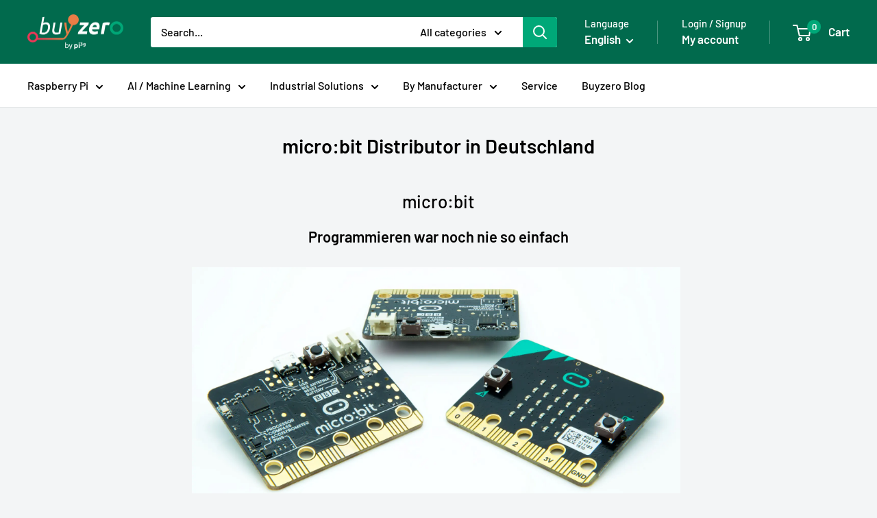

--- FILE ---
content_type: text/css
request_url: https://cdn.getshogun.com/css-4/6385d6ebfacc0400daa3c212.css
body_size: 11760
content:
.shogun-heading-component h1,.shogun-heading-component h2,.shogun-heading-component h3,.shogun-heading-component h4,.shogun-heading-component h5,.shogun-heading-component h6{margin:0;padding:0;display:block;color:#000;text-transform:none;font-weight:normal;font-style:normal;letter-spacing:normal;line-height:normal}.shogun-heading-component a{text-decoration:none !important;padding:0 !important;margin:0 !important;border:none !important}#s-76640cbd-86b5-4e3a-87af-ca8eeda26535{padding-top:10px;padding-bottom:10px;text-align:center}#s-76640cbd-86b5-4e3a-87af-ca8eeda26535 .shogun-heading-component h1{color:#000;font-size:80px;text-align:center}#s-ffad1345-e953-4d5c-bb56-1e15d57795c1{padding-top:10px;padding-bottom:10px;text-align:center}#s-ffad1345-e953-4d5c-bb56-1e15d57795c1 .shogun-heading-component h1{color:#000;font-size:27px;text-align:center}.shogun-image-container{position:relative}.shogun-image-container.shg-align-left{text-align:left}.shogun-image-container.shg-align-center{text-align:center}.shogun-image-container.shg-align-right{text-align:right}.shogun-image-linked{cursor:pointer}.shogun-image-overlay{position:absolute;top:0;left:0;bottom:0;right:0;display:flex;padding:20px;align-items:center;justify-content:center;pointer-events:none}.shogun-image-overlay.shg-top-left{align-items:flex-start;justify-content:flex-start}.shogun-image-overlay.shg-top-center{align-items:flex-start;justify-content:center}.shogun-image-overlay.shg-top-right{align-items:flex-start;justify-content:flex-end}.shogun-image-overlay.shg-middle-left{align-items:center;justify-content:flex-start}.shogun-image-overlay.shg-middle-center{align-items:center;justify-content:center}.shogun-image-overlay.shg-middle-right{align-items:center;justify-content:flex-end}.shogun-image-overlay.shg-bottom-left{align-items:flex-end;justify-content:flex-start}.shogun-image-overlay.shg-bottom-center{align-items:flex-end;justify-content:center}.shogun-image-overlay.shg-bottom-right{align-items:flex-end;justify-content:flex-end}.shogun-image-overlay p{margin:0;padding:0;line-height:normal}.shogun-image-cover{-o-object-fit:cover;object-fit:cover;font-family:"object-fit: cover;";width:100%}.shogun-image-contain{font-family:"object-fit: contain;";-o-object-fit:contain;object-fit:contain;width:100%}.shogun-image-link{display:block;min-height:inherit;max-height:inherit}img.shogun-image{display:block;margin:0 auto;max-width:100%}.shogun-image-content{display:flex;height:100%;left:0;position:absolute;top:0;width:100%;z-index:10}.shogun-image-content-linked,.shogun-image-content-not-linked{pointer-events:none}.shogun-image-content-not-linked>div{pointer-events:auto}.shogun-image-content-linked a,.shogun-image-content-linked button,.shogun-image-content-linked iframe,.shogun-image-content-linked .shg-box-linked{pointer-events:auto}.shogun-image-content>div{width:100%}.shogun-image-content-top{align-items:flex-start}.shogun-image-content-center{align-items:center}.shogun-image-content-bottom{align-items:flex-end}#s-a334c885-7437-4fa3-84af-43e394916410{max-width:99%;text-align:center}#s-a334c885-7437-4fa3-84af-43e394916410 img.shogun-image{width:px}#s-a334c885-7437-4fa3-84af-43e394916410 .shogun-image-content{align-items:center}.shg-btn.shg-cse,.shg-btn.shg-cse:hover,.shg-btn.shg-cse:focus{color:#FFF}.shg-btn{cursor:pointer;box-sizing:border-box}.shg-btn.shg-btn-stretch{display:block}.shg-btn:not(.shg-btn-stretch){display:inline-block}.shg-btn-wrapper.shg-align-left{text-align:left}.shg-btn-wrapper.shg-align-center{text-align:center}.shg-btn-wrapper.shg-align-right{text-align:right}#s-eeae2473-beec-4ec2-b623-6cb818e56e61{padding-top:10px;padding-left:20px;padding-bottom:10px;padding-right:20px;border-radius:2px;background-color:#252525;text-align:center;text-decoration:none}#s-eeae2473-beec-4ec2-b623-6cb818e56e61:hover{background-color:#424242 !important;text-decoration:none !important}#s-eeae2473-beec-4ec2-b623-6cb818e56e61:active{background-color:#000000 !important;text-decoration:none !important}#s-eeae2473-beec-4ec2-b623-6cb818e56e61.shg-btn{color:#ffffff;font-size:14px;display:inline-block}#s-226f34b5-5379-4022-a7f0-9621b19f15d7{padding-top:10px;padding-bottom:10px;text-align:center}#s-226f34b5-5379-4022-a7f0-9621b19f15d7 .shogun-heading-component h1{color:#000;font-size:20px;text-align:center}.shg-row{display:flex;flex-wrap:wrap;min-height:inherit;max-height:inherit;justify-content:space-between}.shg-row>*{min-height:inherit;max-height:inherit}.shg-c-xs-1,.shg-c-xs-2,.shg-c-xs-3,.shg-c-xs-4,.shg-c-xs-5,.shg-c-xs-6,.shg-c-xs-7,.shg-c-xs-8,.shg-c-xs-9,.shg-c-xs-10,.shg-c-xs-11,.shg-c-xs-12,.shg-c-sm-1,.shg-c-sm-2,.shg-c-sm-3,.shg-c-sm-4,.shg-c-sm-5,.shg-c-sm-6,.shg-c-sm-7,.shg-c-sm-8,.shg-c-sm-9,.shg-c-sm-10,.shg-c-sm-11,.shg-c-sm-12,.shg-c-md-1,.shg-c-md-2,.shg-c-md-3,.shg-c-md-4,.shg-c-md-5,.shg-c-md-6,.shg-c-md-7,.shg-c-md-8,.shg-c-md-9,.shg-c-md-10,.shg-c-md-11,.shg-c-md-12,.shg-c-lg-1,.shg-c-lg-2,.shg-c-lg-3,.shg-c-lg-4,.shg-c-lg-5,.shg-c-lg-6,.shg-c-lg-7,.shg-c-lg-8,.shg-c-lg-9,.shg-c-lg-10,.shg-c-lg-11,.shg-c-lg-12{position:relative}@media (min-width: 0px){[id="s-55c8fd87-1e08-4069-9315-30edf1aef693"]>.shg-row>.shg-c-xs-12{width:100%}}@media (min-width: 768px){[id="s-55c8fd87-1e08-4069-9315-30edf1aef693"]>.shg-row>.shg-c-sm-1{width:calc(8.333333333333334% - 20.0px)}[id="s-55c8fd87-1e08-4069-9315-30edf1aef693"]>.shg-row>.shg-c-sm-2{width:calc(16.666666666666668% - 20.0px)}[id="s-55c8fd87-1e08-4069-9315-30edf1aef693"]>.shg-row>.shg-c-sm-3{width:calc(25.0% - 20.0px)}[id="s-55c8fd87-1e08-4069-9315-30edf1aef693"]>.shg-row>.shg-c-sm-4{width:calc(33.333333333333336% - 20.0px)}[id="s-55c8fd87-1e08-4069-9315-30edf1aef693"]>.shg-row>.shg-c-sm-5{width:calc(41.66666666666667% - 20.0px)}[id="s-55c8fd87-1e08-4069-9315-30edf1aef693"]>.shg-row>.shg-c-sm-6{width:calc(50.0% - 20.0px)}[id="s-55c8fd87-1e08-4069-9315-30edf1aef693"]>.shg-row>.shg-c-sm-7{width:calc(58.333333333333336% - 20.0px)}[id="s-55c8fd87-1e08-4069-9315-30edf1aef693"]>.shg-row>.shg-c-sm-8{width:calc(66.66666666666667% - 20.0px)}[id="s-55c8fd87-1e08-4069-9315-30edf1aef693"]>.shg-row>.shg-c-sm-9{width:calc(75.0% - 20.0px)}[id="s-55c8fd87-1e08-4069-9315-30edf1aef693"]>.shg-row>.shg-c-sm-10{width:calc(83.33333333333334% - 20.0px)}[id="s-55c8fd87-1e08-4069-9315-30edf1aef693"]>.shg-row>.shg-c-sm-11{width:calc(91.66666666666667% - 20.0px)}[id="s-55c8fd87-1e08-4069-9315-30edf1aef693"]>.shg-row>.shg-c-sm-12{width:calc(100.0% - 20.0px)}}@media (min-width: 992px){[id="s-55c8fd87-1e08-4069-9315-30edf1aef693"]>.shg-row>.shg-c-md-1{width:calc(8.333333333333334% - 20.0px)}[id="s-55c8fd87-1e08-4069-9315-30edf1aef693"]>.shg-row>.shg-c-md-2{width:calc(16.666666666666668% - 20.0px)}[id="s-55c8fd87-1e08-4069-9315-30edf1aef693"]>.shg-row>.shg-c-md-3{width:calc(25.0% - 20.0px)}[id="s-55c8fd87-1e08-4069-9315-30edf1aef693"]>.shg-row>.shg-c-md-4{width:calc(33.333333333333336% - 20.0px)}[id="s-55c8fd87-1e08-4069-9315-30edf1aef693"]>.shg-row>.shg-c-md-5{width:calc(41.66666666666667% - 20.0px)}[id="s-55c8fd87-1e08-4069-9315-30edf1aef693"]>.shg-row>.shg-c-md-6{width:calc(50.0% - 20.0px)}[id="s-55c8fd87-1e08-4069-9315-30edf1aef693"]>.shg-row>.shg-c-md-7{width:calc(58.333333333333336% - 20.0px)}[id="s-55c8fd87-1e08-4069-9315-30edf1aef693"]>.shg-row>.shg-c-md-8{width:calc(66.66666666666667% - 20.0px)}[id="s-55c8fd87-1e08-4069-9315-30edf1aef693"]>.shg-row>.shg-c-md-9{width:calc(75.0% - 20.0px)}[id="s-55c8fd87-1e08-4069-9315-30edf1aef693"]>.shg-row>.shg-c-md-10{width:calc(83.33333333333334% - 20.0px)}[id="s-55c8fd87-1e08-4069-9315-30edf1aef693"]>.shg-row>.shg-c-md-11{width:calc(91.66666666666667% - 20.0px)}[id="s-55c8fd87-1e08-4069-9315-30edf1aef693"]>.shg-row>.shg-c-md-12{width:calc(100.0% - 20.0px)}}@media (min-width: 1200px){[id="s-55c8fd87-1e08-4069-9315-30edf1aef693"]>.shg-row>.shg-c-lg-1{width:calc(8.333333333333334% - 20.0px)}[id="s-55c8fd87-1e08-4069-9315-30edf1aef693"]>.shg-row>.shg-c-lg-2{width:calc(16.666666666666668% - 20.0px)}[id="s-55c8fd87-1e08-4069-9315-30edf1aef693"]>.shg-row>.shg-c-lg-3{width:calc(25.0% - 20.0px)}[id="s-55c8fd87-1e08-4069-9315-30edf1aef693"]>.shg-row>.shg-c-lg-4{width:calc(33.333333333333336% - 20.0px)}[id="s-55c8fd87-1e08-4069-9315-30edf1aef693"]>.shg-row>.shg-c-lg-5{width:calc(41.66666666666667% - 20.0px)}[id="s-55c8fd87-1e08-4069-9315-30edf1aef693"]>.shg-row>.shg-c-lg-6{width:calc(50.0% - 20.0px)}[id="s-55c8fd87-1e08-4069-9315-30edf1aef693"]>.shg-row>.shg-c-lg-7{width:calc(58.333333333333336% - 20.0px)}[id="s-55c8fd87-1e08-4069-9315-30edf1aef693"]>.shg-row>.shg-c-lg-8{width:calc(66.66666666666667% - 20.0px)}[id="s-55c8fd87-1e08-4069-9315-30edf1aef693"]>.shg-row>.shg-c-lg-9{width:calc(75.0% - 20.0px)}[id="s-55c8fd87-1e08-4069-9315-30edf1aef693"]>.shg-row>.shg-c-lg-10{width:calc(83.33333333333334% - 20.0px)}[id="s-55c8fd87-1e08-4069-9315-30edf1aef693"]>.shg-row>.shg-c-lg-11{width:calc(91.66666666666667% - 20.0px)}[id="s-55c8fd87-1e08-4069-9315-30edf1aef693"]>.shg-row>.shg-c-lg-12{width:calc(100.0% - 20.0px)}}#s-3a10d17e-a640-40e7-9a4f-63ccfafd1c69 .shogun-icon-wrapper{text-align:center}#s-3a10d17e-a640-40e7-9a4f-63ccfafd1c69 .shogun-icon-wrapper>.shogun-icon{font-size:64px !important;color:#495056}#s-d2cfd136-dc77-4d81-a261-30e03a8deeab{padding-top:10px;padding-bottom:10px;text-align:center}#s-d2cfd136-dc77-4d81-a261-30e03a8deeab .shogun-heading-component h1{color:#1330f3;font-size:32px;text-align:center}.shg-rich-text{overflow-wrap:break-word}.shg-rich-text img{margin:0 20px}@media (max-width: 768px){.shg-rich-text img{display:block;float:none !important;margin:0 auto}}.shg-default-text-content *:first-child{margin-top:0}.shg-default-text-content{text-align:left}.shg-default-text-content p,.shg-default-text-content h1,.shg-default-text-content h2,.shg-default-text-content h3,.shg-default-text-content h4,.shg-default-text-content h5,.shg-default-text-content h6,.shg-default-text-content address,.shg-default-text-content pre,.shg-default-text-content div,.shg-default-text-content ol,.shg-default-text-content ul{background-color:transparent;border:0;border-radius:0;color:#000000;font-family:inherit;font-style:normal;margin-bottom:0;padding:0;text-align:left;text-transform:none}.shg-default-text-content a{background-color:inherit;color:inherit;cursor:pointer;font-family:inherit;font-style:inherit;text-decoration:underline;text-transform:inherit}.shg-default-text-content strong,.shg-default-text-content em{background-color:inherit;color:inherit;font-family:inherit;font-size:inherit;letter-spacing:inherit;line-height:inherit;text-align:inherit;text-transform:inherit}.shg-default-text-content em{font-weight:inherit}.shg-default-text-content strong{font-style:inherit;font-weight:700}.shg-default-text-content ::-moz-selection, .shg-default-text-content *::-moz-selection{background:#accef7}.shg-default-text-content ::selection,.shg-default-text-content *::selection{background:#accef7}.shg-default-text-content p{font-size:1em;font-weight:normal;letter-spacing:-0.005em;line-height:1.714;margin-top:0.6em}.shg-default-text-content h1{font-size:1.714em;font-weight:500;letter-spacing:-0.01em;line-height:1.166;margin-top:0.67em}.shg-default-text-content h2{font-size:1.43em;font-weight:500;letter-spacing:-0.01em;line-height:1.2;margin-top:0.83em}.shg-default-text-content h3{font-size:1.142em;font-weight:500;letter-spacing:-0.008em;line-height:1.5;margin-top:1em}.shg-default-text-content h4{font-size:1em;font-weight:600;letter-spacing:-0.006em;line-height:1.428;margin-top:1.33em}.shg-default-text-content h5{font-size:0.857em;font-weight:600;letter-spacing:-0.003em;line-height:1.333;margin-top:1.43em}.shg-default-text-content h6{font-size:0.785em;font-weight:600;letter-spacing:-0.003em;line-height:1.454;margin-top:1.42em;text-transform:uppercase}.shg-default-text-content ul{list-style:disc}.shg-default-text-content ol{list-style:decimal}.shg-default-text-content ul,.shg-default-text-content ol{-webkit-margin-after:1em;margin-block-end:1em;-webkit-margin-before:1em;margin-block-start:1em;margin-bottom:0;-webkit-margin-end:0;margin-inline-end:0;-webkit-margin-start:0;margin-inline-start:0;margin-top:0;-webkit-padding-start:40px;padding-inline-start:40px}.shg-default-text-content li{font-size:1em;font-weight:normal;letter-spacing:-0.005em;line-height:1;list-style:inherit;margin-top:0.67em}.shg-default-text-content pre{font-family:monospace;font-size:1em;font-weight:normal;letter-spacing:-0.005em;line-height:1.714;margin-top:1em;white-space:pre-wrap;word-break:normal}.shg-default-text-content address{font-size:1em;font-style:italic;font-weight:normal;letter-spacing:-0.005em;line-height:1.714;margin-top:0}.shg-default-text-content div{font-size:1em;font-weight:normal;letter-spacing:-0.005em;line-height:1.714;margin-bottom:0;margin-top:0.67em}#s-41b61ebf-5abd-4178-81f1-8114b921543c .shogun-icon-wrapper{text-align:center}#s-41b61ebf-5abd-4178-81f1-8114b921543c .shogun-icon-wrapper>.shogun-icon{font-size:64px !important;color:#495056}#s-c62ae2ab-d79b-4861-8e27-c5b892cedf18{padding-top:10px;padding-bottom:10px;text-align:center}#s-c62ae2ab-d79b-4861-8e27-c5b892cedf18 .shogun-heading-component h1{color:#1330f3;font-size:32px;text-align:center}#s-8bc3ea96-cc76-4050-bb20-d9b0d2fba4cd .shogun-icon-wrapper{text-align:center}#s-8bc3ea96-cc76-4050-bb20-d9b0d2fba4cd .shogun-icon-wrapper>.shogun-icon{font-size:64px !important;color:#495056}#s-6c107c50-00c5-438c-bf34-282136f2e342{border-style:solid;padding-top:10px;padding-bottom:10px;border-top-width:0px;border-left-width:0px;border-bottom-width:0px;border-right-width:0px;border-color:#000;border-style:solid;text-align:center}#s-6c107c50-00c5-438c-bf34-282136f2e342 .shogun-heading-component h1{color:#1330f3;font-size:32px;text-align:center}#s-452231ad-2f24-4027-ae54-17d18130deb1 hr{border:0;width:100%;border-top:2px solid #ddd}#s-43f3cc2e-9b3d-43dc-846f-29f0e174f99b{padding-top:10px;padding-bottom:10px;text-align:left}#s-43f3cc2e-9b3d-43dc-846f-29f0e174f99b .shogun-heading-component h2{color:#000;font-size:24px;text-align:left}.shg-box{position:relative;display:flex;width:100%;flex-direction:column;flex:1 1 auto}.shg-box>.shg-box-content{z-index:4;position:relative;min-height:1px}.shg-box-vertical-align-wrapper,.shg-box-vertical-center-wrapper{display:flex;width:100%}.shg-box-vertical-align-top{justify-content:flex-start}.shg-box-vertical-align-center,.shg-box-vertical-center{justify-content:center}.shg-box-vertical-align-bottom{justify-content:flex-end}.shg-box-overlay{position:absolute;top:0;left:0;right:0;bottom:0;z-index:3;pointer-events:none}.shg-box-video-wrapper{position:absolute;top:0;left:0;right:0;bottom:0;overflow:hidden;z-index:-1}#s-336102be-de1a-40cd-8ecd-d77423926684{min-height:50px}#s-336102be-de1a-40cd-8ecd-d77423926684>.shg-box-overlay{background-color:#fff;opacity:0}#s-336102be-de1a-40cd-8ecd-d77423926684.shg-box.shg-c{justify-content:center}#s-a54327d0-aa6a-4790-8caa-6f296ae60a5b{max-width:99%}@media (min-width: 0px){[id="s-a54327d0-aa6a-4790-8caa-6f296ae60a5b"]>.shg-row>.shg-c-xs-12{width:100%}}@media (min-width: 768px){[id="s-a54327d0-aa6a-4790-8caa-6f296ae60a5b"]>.shg-row>.shg-c-sm-1{width:calc(8.333333333333334% - 15.0px)}[id="s-a54327d0-aa6a-4790-8caa-6f296ae60a5b"]>.shg-row>.shg-c-sm-2{width:calc(16.666666666666668% - 15.0px)}[id="s-a54327d0-aa6a-4790-8caa-6f296ae60a5b"]>.shg-row>.shg-c-sm-3{width:calc(25.0% - 15.0px)}[id="s-a54327d0-aa6a-4790-8caa-6f296ae60a5b"]>.shg-row>.shg-c-sm-4{width:calc(33.333333333333336% - 15.0px)}[id="s-a54327d0-aa6a-4790-8caa-6f296ae60a5b"]>.shg-row>.shg-c-sm-5{width:calc(41.66666666666667% - 15.0px)}[id="s-a54327d0-aa6a-4790-8caa-6f296ae60a5b"]>.shg-row>.shg-c-sm-6{width:calc(50.0% - 15.0px)}[id="s-a54327d0-aa6a-4790-8caa-6f296ae60a5b"]>.shg-row>.shg-c-sm-7{width:calc(58.333333333333336% - 15.0px)}[id="s-a54327d0-aa6a-4790-8caa-6f296ae60a5b"]>.shg-row>.shg-c-sm-8{width:calc(66.66666666666667% - 15.0px)}[id="s-a54327d0-aa6a-4790-8caa-6f296ae60a5b"]>.shg-row>.shg-c-sm-9{width:calc(75.0% - 15.0px)}[id="s-a54327d0-aa6a-4790-8caa-6f296ae60a5b"]>.shg-row>.shg-c-sm-10{width:calc(83.33333333333334% - 15.0px)}[id="s-a54327d0-aa6a-4790-8caa-6f296ae60a5b"]>.shg-row>.shg-c-sm-11{width:calc(91.66666666666667% - 15.0px)}[id="s-a54327d0-aa6a-4790-8caa-6f296ae60a5b"]>.shg-row>.shg-c-sm-12{width:calc(100.0% - 15.0px)}}@media (min-width: 992px){[id="s-a54327d0-aa6a-4790-8caa-6f296ae60a5b"]>.shg-row>.shg-c-md-1{width:calc(8.333333333333334% - 15.0px)}[id="s-a54327d0-aa6a-4790-8caa-6f296ae60a5b"]>.shg-row>.shg-c-md-2{width:calc(16.666666666666668% - 15.0px)}[id="s-a54327d0-aa6a-4790-8caa-6f296ae60a5b"]>.shg-row>.shg-c-md-3{width:calc(25.0% - 15.0px)}[id="s-a54327d0-aa6a-4790-8caa-6f296ae60a5b"]>.shg-row>.shg-c-md-4{width:calc(33.333333333333336% - 15.0px)}[id="s-a54327d0-aa6a-4790-8caa-6f296ae60a5b"]>.shg-row>.shg-c-md-5{width:calc(41.66666666666667% - 15.0px)}[id="s-a54327d0-aa6a-4790-8caa-6f296ae60a5b"]>.shg-row>.shg-c-md-6{width:calc(50.0% - 15.0px)}[id="s-a54327d0-aa6a-4790-8caa-6f296ae60a5b"]>.shg-row>.shg-c-md-7{width:calc(58.333333333333336% - 15.0px)}[id="s-a54327d0-aa6a-4790-8caa-6f296ae60a5b"]>.shg-row>.shg-c-md-8{width:calc(66.66666666666667% - 15.0px)}[id="s-a54327d0-aa6a-4790-8caa-6f296ae60a5b"]>.shg-row>.shg-c-md-9{width:calc(75.0% - 15.0px)}[id="s-a54327d0-aa6a-4790-8caa-6f296ae60a5b"]>.shg-row>.shg-c-md-10{width:calc(83.33333333333334% - 15.0px)}[id="s-a54327d0-aa6a-4790-8caa-6f296ae60a5b"]>.shg-row>.shg-c-md-11{width:calc(91.66666666666667% - 15.0px)}[id="s-a54327d0-aa6a-4790-8caa-6f296ae60a5b"]>.shg-row>.shg-c-md-12{width:calc(100.0% - 15.0px)}}@media (min-width: 1200px){[id="s-a54327d0-aa6a-4790-8caa-6f296ae60a5b"]>.shg-row>.shg-c-lg-1{width:calc(8.333333333333334% - 15.0px)}[id="s-a54327d0-aa6a-4790-8caa-6f296ae60a5b"]>.shg-row>.shg-c-lg-2{width:calc(16.666666666666668% - 15.0px)}[id="s-a54327d0-aa6a-4790-8caa-6f296ae60a5b"]>.shg-row>.shg-c-lg-3{width:calc(25.0% - 15.0px)}[id="s-a54327d0-aa6a-4790-8caa-6f296ae60a5b"]>.shg-row>.shg-c-lg-4{width:calc(33.333333333333336% - 15.0px)}[id="s-a54327d0-aa6a-4790-8caa-6f296ae60a5b"]>.shg-row>.shg-c-lg-5{width:calc(41.66666666666667% - 15.0px)}[id="s-a54327d0-aa6a-4790-8caa-6f296ae60a5b"]>.shg-row>.shg-c-lg-6{width:calc(50.0% - 15.0px)}[id="s-a54327d0-aa6a-4790-8caa-6f296ae60a5b"]>.shg-row>.shg-c-lg-7{width:calc(58.333333333333336% - 15.0px)}[id="s-a54327d0-aa6a-4790-8caa-6f296ae60a5b"]>.shg-row>.shg-c-lg-8{width:calc(66.66666666666667% - 15.0px)}[id="s-a54327d0-aa6a-4790-8caa-6f296ae60a5b"]>.shg-row>.shg-c-lg-9{width:calc(75.0% - 15.0px)}[id="s-a54327d0-aa6a-4790-8caa-6f296ae60a5b"]>.shg-row>.shg-c-lg-10{width:calc(83.33333333333334% - 15.0px)}[id="s-a54327d0-aa6a-4790-8caa-6f296ae60a5b"]>.shg-row>.shg-c-lg-11{width:calc(91.66666666666667% - 15.0px)}[id="s-a54327d0-aa6a-4790-8caa-6f296ae60a5b"]>.shg-row>.shg-c-lg-12{width:calc(100.0% - 15.0px)}}#s-dc529d62-e994-4bc1-8d0a-98d7a5d58ebe{text-align:center}#s-dc529d62-e994-4bc1-8d0a-98d7a5d58ebe img.shogun-image{width:px}#s-dc529d62-e994-4bc1-8d0a-98d7a5d58ebe .shogun-image-content{align-items:center}#s-62a3ea37-ffc3-4947-b2d5-94d7956eff99{padding-top:10px;padding-left:20px;padding-bottom:10px;padding-right:20px;border-radius:2px;background-color:#252525;text-align:center;text-decoration:none}#s-62a3ea37-ffc3-4947-b2d5-94d7956eff99:hover{background-color:#424242 !important;text-decoration:none !important}#s-62a3ea37-ffc3-4947-b2d5-94d7956eff99:active{background-color:#000000 !important;text-decoration:none !important}#s-62a3ea37-ffc3-4947-b2d5-94d7956eff99.shg-btn{color:#ffffff;font-size:14px;display:inline-block}#s-b0ea80c2-9462-48cf-b44a-5851283ebcb0 hr{border:0;width:100%;border-top:2px solid #ddd}#s-56d3f407-b315-4df2-8494-127c9b2f814a{text-align:center}#s-39610089-c9a8-45ab-9ff7-f6a3288e75b2{display:none}.shg-product-title-component h1,.shg-product-title-component h2,.shg-product-title-component h3,.shg-product-title-component h4,.shg-product-title-component h5,.shg-product-title-component h6{margin:0;padding:0;display:block;color:#000;text-transform:none;font-weight:normal;font-style:normal;letter-spacing:normal;line-height:normal}.shg-product-title-component a{text-decoration:none !important;padding:0 !important;margin:0 !important;border:none !important}#s-edfdc861-db44-4377-b2d5-8a7ef13d4617{padding-top:10px;padding-bottom:10px;text-align:center}#s-edfdc861-db44-4377-b2d5-8a7ef13d4617 .shg-product-title-component h2{color:#000;font-size:24px}.shg-gallery-thumb-list{display:flex;flex-wrap:wrap}.shg-gallery-thumb-image{max-width:100%;display:inline-block;cursor:pointer}.shg-gallery-thumb-image:hover{opacity:0.6}.shg-gallery-thumb-image-square{display:flex;align-items:center;overflow:hidden;justify-content:center;align-items:center}#s-a2aaf7b6-0897-4ea4-8ba6-e1bd1163eb3d{margin-top:10px;margin-left:10px;margin-bottom:10px;margin-right:10px;padding-top:20px;padding-bottom:20px;text-align:center}#s-a2aaf7b6-0897-4ea4-8ba6-e1bd1163eb3d .shg-gallery-thumb-image-wrapper{flex-basis:25.0%;padding-right:0px;padding-bottom:0px}#s-a2aaf7b6-0897-4ea4-8ba6-e1bd1163eb3d .shg-gallery-thumb-list-margin{margin-right:-0px}#s-6401635b-6284-4d40-9e0a-9aa604aa170c{text-align:center}#s-6401635b-6284-4d40-9e0a-9aa604aa170c .shg-product-sold-out{display:none;color:#000;font-size:24px;font-style:normal}#s-6401635b-6284-4d40-9e0a-9aa604aa170c .shg-product-price{color:#000;font-style:normal;font-size:24px}#s-6401635b-6284-4d40-9e0a-9aa604aa170c .shg-product-compare-price{display:inline;text-decoration:line-through;color:#000;font-style:normal;font-size:18px;padding-left:10px}.shg-btn.shg-cse,.shg-btn.shg-cse:hover,.shg-btn.shg-cse:focus{color:#FFF}.shg-product-atc-wrapper{position:relative}.shg-product-atc-btn{position:relative;z-index:2;display:block;border:none;align-items:normal;box-sizing:border-box;cursor:pointer;transition:opacity 200ms linear;opacity:1}.shg-product-atc-btn-opaque{opacity:0}.shg-product-atc-info-box{position:absolute;z-index:1;display:flex;overflow:hidden;justify-content:center;align-items:center;text-align:center;left:0;top:0;width:100%;height:100%}.shg-product-atc-btn-wrapper.shg-align-center{text-align:center}.shg-product-atc-btn-wrapper.shg-align-right{text-align:right}#s-8a8d8dbc-a589-4ef4-8907-4dd0d92caff5{padding-top:10px;padding-left:20px;padding-bottom:10px;padding-right:20px;border-radius:2px;background-color:#1664fa;text-align:center;cursor:pointer;background-image:none;hover-type:color}#s-8a8d8dbc-a589-4ef4-8907-4dd0d92caff5:hover{background-color:#424242 !important;text-decoration:none !important}#s-8a8d8dbc-a589-4ef4-8907-4dd0d92caff5:active{background-color:#000000 !important;text-decoration:none !important}#s-8a8d8dbc-a589-4ef4-8907-4dd0d92caff5{cursor:pointer;-webkit-user-select:none;-moz-user-select:none;-ms-user-select:none;user-select:none;align-items:normal;box-sizing:border-box}#s-8a8d8dbc-a589-4ef4-8907-4dd0d92caff5.shg-product-atc-disabled{opacity:0.5;cursor:initial}#s-8a8d8dbc-a589-4ef4-8907-4dd0d92caff5.shg-btn{color:#ffffff;font-size:14px;display:inline-block}#s-03c1022b-4963-4b39-8f73-efaf9782ded5{min-height:50px}#s-03c1022b-4963-4b39-8f73-efaf9782ded5>.shg-box-overlay{background-color:#fff;opacity:0}#s-03c1022b-4963-4b39-8f73-efaf9782ded5.shg-box.shg-c{justify-content:center}#s-61a2e8de-21d3-4243-ba1a-f3e40c1b73d2{display:none}#s-e3b9f4bd-4e93-4d42-9991-3595dfdc4f5d hr{border:0;width:100%;border-top:2px solid #ddd}#s-58e872fe-7365-4aaf-963f-ccc452fadc74{padding-top:10px;padding-bottom:10px;text-align:center}#s-58e872fe-7365-4aaf-963f-ccc452fadc74 .shg-product-title-component h2{color:#000;font-size:24px}#s-0e84039a-f64e-4c2b-abe8-286206fcf98c{margin-top:10px;margin-left:10px;margin-bottom:10px;margin-right:10px;padding-top:20px;padding-bottom:20px;text-align:center}#s-0e84039a-f64e-4c2b-abe8-286206fcf98c .shg-gallery-thumb-image-wrapper{flex-basis:25.0%;padding-right:0px;padding-bottom:0px}#s-0e84039a-f64e-4c2b-abe8-286206fcf98c .shg-gallery-thumb-list-margin{margin-right:-0px}#s-f97a97a4-48c6-4c3d-9bc7-7e13f9086eed{text-align:center}#s-f97a97a4-48c6-4c3d-9bc7-7e13f9086eed .shg-product-sold-out{display:none;color:#000;font-size:24px;font-style:normal}#s-f97a97a4-48c6-4c3d-9bc7-7e13f9086eed .shg-product-price{color:#000;font-style:normal;font-size:24px}#s-f97a97a4-48c6-4c3d-9bc7-7e13f9086eed .shg-product-compare-price{display:inline;text-decoration:line-through;color:#000;font-style:normal;font-size:18px;padding-left:10px}#s-d68e5e04-a042-490d-b392-59eb9650e13f{padding-top:10px;padding-left:20px;padding-bottom:10px;padding-right:20px;border-radius:2px;background-color:#1664fa;text-align:center;cursor:pointer;background-image:none;hover-type:color}#s-d68e5e04-a042-490d-b392-59eb9650e13f:hover{background-color:#424242 !important;text-decoration:none !important}#s-d68e5e04-a042-490d-b392-59eb9650e13f:active{background-color:#000000 !important;text-decoration:none !important}#s-d68e5e04-a042-490d-b392-59eb9650e13f{cursor:pointer;-webkit-user-select:none;-moz-user-select:none;-ms-user-select:none;user-select:none;align-items:normal;box-sizing:border-box}#s-d68e5e04-a042-490d-b392-59eb9650e13f.shg-product-atc-disabled{opacity:0.5;cursor:initial}#s-d68e5e04-a042-490d-b392-59eb9650e13f.shg-btn{color:#ffffff;font-size:14px;display:inline-block}#s-7551dd1f-0eb9-4655-830e-9dbfa035bfae hr{border:0;width:100%;border-top:2px solid #ddd}#s-ee978fab-b79a-4b70-ad1a-63baf8ed101a{min-height:50px}#s-ee978fab-b79a-4b70-ad1a-63baf8ed101a>.shg-box-overlay{background-color:#fff;opacity:0}#s-ee978fab-b79a-4b70-ad1a-63baf8ed101a.shg-box.shg-c{justify-content:center}#s-299a9ae7-9f50-43a7-b36e-88168998955f{padding-top:10px;padding-bottom:10px;text-align:center}#s-299a9ae7-9f50-43a7-b36e-88168998955f .shogun-heading-component h1{color:#000;font-size:25px;text-align:center}@media (min-width: 0px){[id="s-1cd144ac-3e50-45cf-9895-3d41ad3785bc"]>.shg-row>.shg-c-xs-6{width:calc(50% - 7.0px)}[id="s-1cd144ac-3e50-45cf-9895-3d41ad3785bc"]>.shg-row>.shg-c-xs-12{width:100%}}@media (min-width: 768px){[id="s-1cd144ac-3e50-45cf-9895-3d41ad3785bc"]>.shg-row>.shg-c-sm-1{width:calc(8.333333333333334% - 11.666666666666666px)}[id="s-1cd144ac-3e50-45cf-9895-3d41ad3785bc"]>.shg-row>.shg-c-sm-2{width:calc(16.666666666666668% - 11.666666666666666px)}[id="s-1cd144ac-3e50-45cf-9895-3d41ad3785bc"]>.shg-row>.shg-c-sm-3{width:calc(25.0% - 11.666666666666666px)}[id="s-1cd144ac-3e50-45cf-9895-3d41ad3785bc"]>.shg-row>.shg-c-sm-4{width:calc(33.333333333333336% - 11.666666666666666px)}[id="s-1cd144ac-3e50-45cf-9895-3d41ad3785bc"]>.shg-row>.shg-c-sm-5{width:calc(41.66666666666667% - 11.666666666666666px)}[id="s-1cd144ac-3e50-45cf-9895-3d41ad3785bc"]>.shg-row>.shg-c-sm-6{width:calc(50.0% - 11.666666666666666px)}[id="s-1cd144ac-3e50-45cf-9895-3d41ad3785bc"]>.shg-row>.shg-c-sm-7{width:calc(58.333333333333336% - 11.666666666666666px)}[id="s-1cd144ac-3e50-45cf-9895-3d41ad3785bc"]>.shg-row>.shg-c-sm-8{width:calc(66.66666666666667% - 11.666666666666666px)}[id="s-1cd144ac-3e50-45cf-9895-3d41ad3785bc"]>.shg-row>.shg-c-sm-9{width:calc(75.0% - 11.666666666666666px)}[id="s-1cd144ac-3e50-45cf-9895-3d41ad3785bc"]>.shg-row>.shg-c-sm-10{width:calc(83.33333333333334% - 11.666666666666666px)}[id="s-1cd144ac-3e50-45cf-9895-3d41ad3785bc"]>.shg-row>.shg-c-sm-11{width:calc(91.66666666666667% - 11.666666666666666px)}[id="s-1cd144ac-3e50-45cf-9895-3d41ad3785bc"]>.shg-row>.shg-c-sm-12{width:calc(100.0% - 11.666666666666666px)}}@media (min-width: 992px){[id="s-1cd144ac-3e50-45cf-9895-3d41ad3785bc"]>.shg-row>.shg-c-md-1{width:calc(8.333333333333334% - 11.666666666666666px)}[id="s-1cd144ac-3e50-45cf-9895-3d41ad3785bc"]>.shg-row>.shg-c-md-2{width:calc(16.666666666666668% - 11.666666666666666px)}[id="s-1cd144ac-3e50-45cf-9895-3d41ad3785bc"]>.shg-row>.shg-c-md-3{width:calc(25.0% - 11.666666666666666px)}[id="s-1cd144ac-3e50-45cf-9895-3d41ad3785bc"]>.shg-row>.shg-c-md-4{width:calc(33.333333333333336% - 11.666666666666666px)}[id="s-1cd144ac-3e50-45cf-9895-3d41ad3785bc"]>.shg-row>.shg-c-md-5{width:calc(41.66666666666667% - 11.666666666666666px)}[id="s-1cd144ac-3e50-45cf-9895-3d41ad3785bc"]>.shg-row>.shg-c-md-6{width:calc(50.0% - 11.666666666666666px)}[id="s-1cd144ac-3e50-45cf-9895-3d41ad3785bc"]>.shg-row>.shg-c-md-7{width:calc(58.333333333333336% - 11.666666666666666px)}[id="s-1cd144ac-3e50-45cf-9895-3d41ad3785bc"]>.shg-row>.shg-c-md-8{width:calc(66.66666666666667% - 11.666666666666666px)}[id="s-1cd144ac-3e50-45cf-9895-3d41ad3785bc"]>.shg-row>.shg-c-md-9{width:calc(75.0% - 11.666666666666666px)}[id="s-1cd144ac-3e50-45cf-9895-3d41ad3785bc"]>.shg-row>.shg-c-md-10{width:calc(83.33333333333334% - 11.666666666666666px)}[id="s-1cd144ac-3e50-45cf-9895-3d41ad3785bc"]>.shg-row>.shg-c-md-11{width:calc(91.66666666666667% - 11.666666666666666px)}[id="s-1cd144ac-3e50-45cf-9895-3d41ad3785bc"]>.shg-row>.shg-c-md-12{width:calc(100.0% - 11.666666666666666px)}}@media (min-width: 1200px){[id="s-1cd144ac-3e50-45cf-9895-3d41ad3785bc"]>.shg-row>.shg-c-lg-1{width:calc(8.333333333333334% - 11.666666666666666px)}[id="s-1cd144ac-3e50-45cf-9895-3d41ad3785bc"]>.shg-row>.shg-c-lg-2{width:calc(16.666666666666668% - 11.666666666666666px)}[id="s-1cd144ac-3e50-45cf-9895-3d41ad3785bc"]>.shg-row>.shg-c-lg-3{width:calc(25.0% - 11.666666666666666px)}[id="s-1cd144ac-3e50-45cf-9895-3d41ad3785bc"]>.shg-row>.shg-c-lg-4{width:calc(33.333333333333336% - 11.666666666666666px)}[id="s-1cd144ac-3e50-45cf-9895-3d41ad3785bc"]>.shg-row>.shg-c-lg-5{width:calc(41.66666666666667% - 11.666666666666666px)}[id="s-1cd144ac-3e50-45cf-9895-3d41ad3785bc"]>.shg-row>.shg-c-lg-6{width:calc(50.0% - 11.666666666666666px)}[id="s-1cd144ac-3e50-45cf-9895-3d41ad3785bc"]>.shg-row>.shg-c-lg-7{width:calc(58.333333333333336% - 11.666666666666666px)}[id="s-1cd144ac-3e50-45cf-9895-3d41ad3785bc"]>.shg-row>.shg-c-lg-8{width:calc(66.66666666666667% - 11.666666666666666px)}[id="s-1cd144ac-3e50-45cf-9895-3d41ad3785bc"]>.shg-row>.shg-c-lg-9{width:calc(75.0% - 11.666666666666666px)}[id="s-1cd144ac-3e50-45cf-9895-3d41ad3785bc"]>.shg-row>.shg-c-lg-10{width:calc(83.33333333333334% - 11.666666666666666px)}[id="s-1cd144ac-3e50-45cf-9895-3d41ad3785bc"]>.shg-row>.shg-c-lg-11{width:calc(91.66666666666667% - 11.666666666666666px)}[id="s-1cd144ac-3e50-45cf-9895-3d41ad3785bc"]>.shg-row>.shg-c-lg-12{width:calc(100.0% - 11.666666666666666px)}}#s-1cc69a31-5193-40eb-9f95-5ff95c47c742{display:none}#s-527ebe4d-22a3-4839-8517-28dec4d6a8f0{padding-top:10px;padding-bottom:10px;text-align:center}#s-527ebe4d-22a3-4839-8517-28dec4d6a8f0 .shg-product-title-component h6{color:#000;font-size:12px}.shg-product-image-wrapper img.shogun-image,.shogun-component img.shogun-image{display:inline-block;vertical-align:middle}.shg-product-image-wrapper img.shogun-image{width:100%}.shg-product-img-placeholder img{padding:3rem;background:rgba(0,0,0,0.1)}.shg-product-image-wrapper{display:none;position:relative;width:100%}.shg-product-image-wrapper.visible{display:inline-block}.shg-product-image-wrapper .shg-product-image-wrapper a{text-decoration:none !important;border-bottom:0 !important}.shg-product-image-wrapper .shg-image-zoom{position:absolute;top:0;left:0;right:0;width:100%;height:100%;overflow:hidden;max-width:100%;min-height:100%}.shg-c.shg-align-center .shg-image-zoom{margin:0 auto}.shg-c.shg-align-right .shg-image-zoom{margin-left:auto}.shg-image-zoom .shg-image-zoom-background{position:absolute;top:0;left:0;right:0;width:100%;height:100%;background-repeat:no-repeat;background-position:center;background-size:cover;transition:transform 0.5s ease-out;transform:scale(1)}@media screen\0 {.shg-product-image-wrapper>.shogun-image{width:100%}}#s-247dcdc5-f156-4251-a6d6-24aea3779400{text-align:left}#s-247dcdc5-f156-4251-a6d6-24aea3779400.shg-c{max-width:100%}#s-247dcdc5-f156-4251-a6d6-24aea3779400.shg-c img.shogun-image{align-self:center;margin:0 !important}#s-247dcdc5-f156-4251-a6d6-24aea3779400.shg-c .shg-image-zoom{margin-left:0px}@media (min-width: 1200px){#s-247dcdc5-f156-4251-a6d6-24aea3779400.shg-c{max-width:100%}#s-247dcdc5-f156-4251-a6d6-24aea3779400.shg-c img.shogun-image{align-self:center;margin:0 !important}#s-247dcdc5-f156-4251-a6d6-24aea3779400.shg-c .shg-image-zoom{margin-left:0px}}@media (min-width: 992px) and (max-width: 1199px){#s-247dcdc5-f156-4251-a6d6-24aea3779400.shg-c{max-width:100%}#s-247dcdc5-f156-4251-a6d6-24aea3779400.shg-c img.shogun-image{align-self:center;margin:0 !important}#s-247dcdc5-f156-4251-a6d6-24aea3779400.shg-c .shg-image-zoom{margin-left:0px}}@media (min-width: 768px) and (max-width: 991px){#s-247dcdc5-f156-4251-a6d6-24aea3779400.shg-c{max-width:100%}#s-247dcdc5-f156-4251-a6d6-24aea3779400.shg-c img.shogun-image{align-self:center;margin:0 !important}#s-247dcdc5-f156-4251-a6d6-24aea3779400.shg-c .shg-image-zoom{margin-left:0px}}@media (max-width: 767px){#s-247dcdc5-f156-4251-a6d6-24aea3779400.shg-c{max-width:100%}#s-247dcdc5-f156-4251-a6d6-24aea3779400.shg-c img.shogun-image{align-self:center;margin:0 !important}#s-247dcdc5-f156-4251-a6d6-24aea3779400.shg-c .shg-image-zoom{margin-left:0px}}#s-ca1b358a-b7ee-40f8-b97d-1a39ae4c1c75{text-align:center}#s-ca1b358a-b7ee-40f8-b97d-1a39ae4c1c75 .shg-product-sold-out{display:none;color:#000;font-size:18px;font-style:normal}#s-ca1b358a-b7ee-40f8-b97d-1a39ae4c1c75 .shg-product-price{color:#000;font-style:normal;font-size:18px}#s-ca1b358a-b7ee-40f8-b97d-1a39ae4c1c75 .shg-product-compare-price{display:inline;text-decoration:line-through;color:#000;font-style:normal;font-size:18px;padding-left:10px}#s-221b5eca-c8bc-4304-ae45-e93ba6936182{padding-top:10px;padding-left:20px;padding-bottom:10px;padding-right:20px;border-radius:2px;background-color:#1664fa;text-align:center;cursor:pointer;background-image:none;hover-type:color}#s-221b5eca-c8bc-4304-ae45-e93ba6936182:hover{background-color:#424242 !important;text-decoration:none !important}#s-221b5eca-c8bc-4304-ae45-e93ba6936182:active{background-color:#000000 !important;text-decoration:none !important}#s-221b5eca-c8bc-4304-ae45-e93ba6936182{cursor:pointer;-webkit-user-select:none;-moz-user-select:none;-ms-user-select:none;user-select:none;align-items:normal;box-sizing:border-box}#s-221b5eca-c8bc-4304-ae45-e93ba6936182.shg-product-atc-disabled{opacity:0.5;cursor:initial}#s-221b5eca-c8bc-4304-ae45-e93ba6936182.shg-btn{color:#ffffff;font-size:13px;display:inline-block}#s-761656ab-28da-43d3-90bb-d8bdd8bc97b7{display:none}#s-75746416-dee7-4f27-8367-2300398f0340{padding-top:10px;padding-bottom:10px;text-align:center}#s-75746416-dee7-4f27-8367-2300398f0340 .shg-product-title-component h5{color:#000;font-size:14px}#s-21c9fbd2-9cd5-47c7-a987-c3259cf42e21{text-align:left}#s-21c9fbd2-9cd5-47c7-a987-c3259cf42e21.shg-c{max-width:100%}#s-21c9fbd2-9cd5-47c7-a987-c3259cf42e21.shg-c img.shogun-image{align-self:center;margin:0 !important}#s-21c9fbd2-9cd5-47c7-a987-c3259cf42e21.shg-c .shg-image-zoom{margin-left:0px}@media (min-width: 1200px){#s-21c9fbd2-9cd5-47c7-a987-c3259cf42e21.shg-c{max-width:100%}#s-21c9fbd2-9cd5-47c7-a987-c3259cf42e21.shg-c img.shogun-image{align-self:center;margin:0 !important}#s-21c9fbd2-9cd5-47c7-a987-c3259cf42e21.shg-c .shg-image-zoom{margin-left:0px}}@media (min-width: 992px) and (max-width: 1199px){#s-21c9fbd2-9cd5-47c7-a987-c3259cf42e21.shg-c{max-width:100%}#s-21c9fbd2-9cd5-47c7-a987-c3259cf42e21.shg-c img.shogun-image{align-self:center;margin:0 !important}#s-21c9fbd2-9cd5-47c7-a987-c3259cf42e21.shg-c .shg-image-zoom{margin-left:0px}}@media (min-width: 768px) and (max-width: 991px){#s-21c9fbd2-9cd5-47c7-a987-c3259cf42e21.shg-c{max-width:100%}#s-21c9fbd2-9cd5-47c7-a987-c3259cf42e21.shg-c img.shogun-image{align-self:center;margin:0 !important}#s-21c9fbd2-9cd5-47c7-a987-c3259cf42e21.shg-c .shg-image-zoom{margin-left:0px}}@media (max-width: 767px){#s-21c9fbd2-9cd5-47c7-a987-c3259cf42e21.shg-c{max-width:100%}#s-21c9fbd2-9cd5-47c7-a987-c3259cf42e21.shg-c img.shogun-image{align-self:center;margin:0 !important}#s-21c9fbd2-9cd5-47c7-a987-c3259cf42e21.shg-c .shg-image-zoom{margin-left:0px}}#s-b4337e50-4a4c-43fe-b6d4-07afc72766f0{text-align:center}#s-b4337e50-4a4c-43fe-b6d4-07afc72766f0 .shg-product-sold-out{display:none;color:#000;font-size:18px;font-style:normal}#s-b4337e50-4a4c-43fe-b6d4-07afc72766f0 .shg-product-price{color:#000;font-style:normal;font-size:18px}#s-b4337e50-4a4c-43fe-b6d4-07afc72766f0 .shg-product-compare-price{display:inline;text-decoration:line-through;color:#000;font-style:normal;font-size:18px;padding-left:10px}#s-f587ab3f-d191-4708-8b7b-b10cf9877b70{padding-top:10px;padding-left:20px;padding-bottom:10px;padding-right:20px;border-radius:2px;background-color:#1664fa;text-align:center;cursor:pointer;background-image:none;hover-type:color}#s-f587ab3f-d191-4708-8b7b-b10cf9877b70:hover{background-color:#424242 !important;text-decoration:none !important}#s-f587ab3f-d191-4708-8b7b-b10cf9877b70:active{background-color:#000000 !important;text-decoration:none !important}#s-f587ab3f-d191-4708-8b7b-b10cf9877b70{cursor:pointer;-webkit-user-select:none;-moz-user-select:none;-ms-user-select:none;user-select:none;align-items:normal;box-sizing:border-box}#s-f587ab3f-d191-4708-8b7b-b10cf9877b70.shg-product-atc-disabled{opacity:0.5;cursor:initial}#s-f587ab3f-d191-4708-8b7b-b10cf9877b70.shg-btn{color:#ffffff;font-size:13px;display:inline-block}#s-c4d30e2b-e76f-49d5-9e11-bd5e9b9d47b7{display:none}#s-a47a887d-3178-42d5-b672-7767b60bebed{padding-top:10px;padding-bottom:10px;text-align:center}#s-a47a887d-3178-42d5-b672-7767b60bebed .shg-product-title-component h5{color:#000;font-size:14px}#s-274c497b-1817-4212-b7c7-66be7bd05a1b{text-align:left}#s-274c497b-1817-4212-b7c7-66be7bd05a1b.shg-c{max-width:100%}#s-274c497b-1817-4212-b7c7-66be7bd05a1b.shg-c img.shogun-image{align-self:center;margin:0 !important}#s-274c497b-1817-4212-b7c7-66be7bd05a1b.shg-c .shg-image-zoom{margin-left:0px}@media (min-width: 1200px){#s-274c497b-1817-4212-b7c7-66be7bd05a1b.shg-c{max-width:100%}#s-274c497b-1817-4212-b7c7-66be7bd05a1b.shg-c img.shogun-image{align-self:center;margin:0 !important}#s-274c497b-1817-4212-b7c7-66be7bd05a1b.shg-c .shg-image-zoom{margin-left:0px}}@media (min-width: 992px) and (max-width: 1199px){#s-274c497b-1817-4212-b7c7-66be7bd05a1b.shg-c{max-width:100%}#s-274c497b-1817-4212-b7c7-66be7bd05a1b.shg-c img.shogun-image{align-self:center;margin:0 !important}#s-274c497b-1817-4212-b7c7-66be7bd05a1b.shg-c .shg-image-zoom{margin-left:0px}}@media (min-width: 768px) and (max-width: 991px){#s-274c497b-1817-4212-b7c7-66be7bd05a1b.shg-c{max-width:100%}#s-274c497b-1817-4212-b7c7-66be7bd05a1b.shg-c img.shogun-image{align-self:center;margin:0 !important}#s-274c497b-1817-4212-b7c7-66be7bd05a1b.shg-c .shg-image-zoom{margin-left:0px}}@media (max-width: 767px){#s-274c497b-1817-4212-b7c7-66be7bd05a1b.shg-c{max-width:100%}#s-274c497b-1817-4212-b7c7-66be7bd05a1b.shg-c img.shogun-image{align-self:center;margin:0 !important}#s-274c497b-1817-4212-b7c7-66be7bd05a1b.shg-c .shg-image-zoom{margin-left:0px}}#s-a6f8286c-b65b-4750-97d1-359c9b0e1253{text-align:center}#s-a6f8286c-b65b-4750-97d1-359c9b0e1253 .shg-product-sold-out{display:none;color:#000;font-size:18px;font-style:normal}#s-a6f8286c-b65b-4750-97d1-359c9b0e1253 .shg-product-price{color:#000;font-style:normal;font-size:18px}#s-a6f8286c-b65b-4750-97d1-359c9b0e1253 .shg-product-compare-price{display:inline;text-decoration:line-through;color:#000;font-style:normal;font-size:18px;padding-left:10px}#s-d0af91c2-bc18-459a-80ea-aaef4c915afd{padding-top:10px;padding-left:20px;padding-bottom:10px;padding-right:20px;border-radius:2px;background-color:#1664fa;text-align:center;cursor:pointer;background-image:none;hover-type:color}#s-d0af91c2-bc18-459a-80ea-aaef4c915afd:hover{background-color:#424242 !important;text-decoration:none !important}#s-d0af91c2-bc18-459a-80ea-aaef4c915afd:active{background-color:#000000 !important;text-decoration:none !important}#s-d0af91c2-bc18-459a-80ea-aaef4c915afd{cursor:pointer;-webkit-user-select:none;-moz-user-select:none;-ms-user-select:none;user-select:none;align-items:normal;box-sizing:border-box}#s-d0af91c2-bc18-459a-80ea-aaef4c915afd.shg-product-atc-disabled{opacity:0.5;cursor:initial}#s-d0af91c2-bc18-459a-80ea-aaef4c915afd.shg-btn{color:#ffffff;font-size:13px;display:inline-block}#s-a158807e-a032-4ad8-918f-421a3a17135c{display:none}#s-05bcb1be-89ae-4cd6-9669-e00ec65b4ff6{padding-top:10px;padding-bottom:10px;text-align:center}#s-05bcb1be-89ae-4cd6-9669-e00ec65b4ff6 .shg-product-title-component h6{color:#000;font-size:12px}#s-fc6eeb21-1b10-43f6-8ab6-486cc7691fe0{text-align:left}#s-fc6eeb21-1b10-43f6-8ab6-486cc7691fe0.shg-c{max-width:100%}#s-fc6eeb21-1b10-43f6-8ab6-486cc7691fe0.shg-c img.shogun-image{align-self:center;margin:0 !important}#s-fc6eeb21-1b10-43f6-8ab6-486cc7691fe0.shg-c .shg-image-zoom{margin-left:0px}@media (min-width: 1200px){#s-fc6eeb21-1b10-43f6-8ab6-486cc7691fe0.shg-c{max-width:100%}#s-fc6eeb21-1b10-43f6-8ab6-486cc7691fe0.shg-c img.shogun-image{align-self:center;margin:0 !important}#s-fc6eeb21-1b10-43f6-8ab6-486cc7691fe0.shg-c .shg-image-zoom{margin-left:0px}}@media (min-width: 992px) and (max-width: 1199px){#s-fc6eeb21-1b10-43f6-8ab6-486cc7691fe0.shg-c{max-width:100%}#s-fc6eeb21-1b10-43f6-8ab6-486cc7691fe0.shg-c img.shogun-image{align-self:center;margin:0 !important}#s-fc6eeb21-1b10-43f6-8ab6-486cc7691fe0.shg-c .shg-image-zoom{margin-left:0px}}@media (min-width: 768px) and (max-width: 991px){#s-fc6eeb21-1b10-43f6-8ab6-486cc7691fe0.shg-c{max-width:100%}#s-fc6eeb21-1b10-43f6-8ab6-486cc7691fe0.shg-c img.shogun-image{align-self:center;margin:0 !important}#s-fc6eeb21-1b10-43f6-8ab6-486cc7691fe0.shg-c .shg-image-zoom{margin-left:0px}}@media (max-width: 767px){#s-fc6eeb21-1b10-43f6-8ab6-486cc7691fe0.shg-c{max-width:100%}#s-fc6eeb21-1b10-43f6-8ab6-486cc7691fe0.shg-c img.shogun-image{align-self:center;margin:0 !important}#s-fc6eeb21-1b10-43f6-8ab6-486cc7691fe0.shg-c .shg-image-zoom{margin-left:0px}}#s-5cfff410-51c1-49d1-b2a2-005ba00184b6{text-align:center}#s-5cfff410-51c1-49d1-b2a2-005ba00184b6 .shg-product-sold-out{display:none;color:#000;font-size:18px;font-style:normal}#s-5cfff410-51c1-49d1-b2a2-005ba00184b6 .shg-product-price{color:#000;font-style:normal;font-size:18px}#s-5cfff410-51c1-49d1-b2a2-005ba00184b6 .shg-product-compare-price{display:inline;text-decoration:line-through;color:#000;font-style:normal;font-size:18px;padding-left:10px}#s-204aeaf4-2479-464b-b1c1-2797de398568{padding-top:10px;padding-left:20px;padding-bottom:10px;padding-right:20px;border-radius:2px;background-color:#1664fa;text-align:center;cursor:pointer;background-image:none;hover-type:color}#s-204aeaf4-2479-464b-b1c1-2797de398568:hover{background-color:#424242 !important;text-decoration:none !important}#s-204aeaf4-2479-464b-b1c1-2797de398568:active{background-color:#000000 !important;text-decoration:none !important}#s-204aeaf4-2479-464b-b1c1-2797de398568{cursor:pointer;-webkit-user-select:none;-moz-user-select:none;-ms-user-select:none;user-select:none;align-items:normal;box-sizing:border-box}#s-204aeaf4-2479-464b-b1c1-2797de398568.shg-product-atc-disabled{opacity:0.5;cursor:initial}#s-204aeaf4-2479-464b-b1c1-2797de398568.shg-btn{color:#ffffff;font-size:13px;display:inline-block}#s-2732b88c-df20-417b-8466-6d8707a45e46{display:none}#s-1f931f6c-0bc0-43a3-82df-bb9761b7a386{padding-top:10px;padding-bottom:10px;text-align:center}#s-1f931f6c-0bc0-43a3-82df-bb9761b7a386 .shg-product-title-component h6{color:#000;font-size:12px}#s-bb7ace9c-612d-4800-b730-32bc4b1a3d6e{text-align:left}#s-bb7ace9c-612d-4800-b730-32bc4b1a3d6e.shg-c{max-width:100%}#s-bb7ace9c-612d-4800-b730-32bc4b1a3d6e.shg-c img.shogun-image{align-self:center;margin:0 !important}#s-bb7ace9c-612d-4800-b730-32bc4b1a3d6e.shg-c .shg-image-zoom{margin-left:0px}@media (min-width: 1200px){#s-bb7ace9c-612d-4800-b730-32bc4b1a3d6e.shg-c{max-width:100%}#s-bb7ace9c-612d-4800-b730-32bc4b1a3d6e.shg-c img.shogun-image{align-self:center;margin:0 !important}#s-bb7ace9c-612d-4800-b730-32bc4b1a3d6e.shg-c .shg-image-zoom{margin-left:0px}}@media (min-width: 992px) and (max-width: 1199px){#s-bb7ace9c-612d-4800-b730-32bc4b1a3d6e.shg-c{max-width:100%}#s-bb7ace9c-612d-4800-b730-32bc4b1a3d6e.shg-c img.shogun-image{align-self:center;margin:0 !important}#s-bb7ace9c-612d-4800-b730-32bc4b1a3d6e.shg-c .shg-image-zoom{margin-left:0px}}@media (min-width: 768px) and (max-width: 991px){#s-bb7ace9c-612d-4800-b730-32bc4b1a3d6e.shg-c{max-width:100%}#s-bb7ace9c-612d-4800-b730-32bc4b1a3d6e.shg-c img.shogun-image{align-self:center;margin:0 !important}#s-bb7ace9c-612d-4800-b730-32bc4b1a3d6e.shg-c .shg-image-zoom{margin-left:0px}}@media (max-width: 767px){#s-bb7ace9c-612d-4800-b730-32bc4b1a3d6e.shg-c{max-width:100%}#s-bb7ace9c-612d-4800-b730-32bc4b1a3d6e.shg-c img.shogun-image{align-self:center;margin:0 !important}#s-bb7ace9c-612d-4800-b730-32bc4b1a3d6e.shg-c .shg-image-zoom{margin-left:0px}}#s-c5f22970-3579-454a-911e-f542d16b6536{text-align:center}#s-c5f22970-3579-454a-911e-f542d16b6536 .shg-product-sold-out{display:none;color:#000;font-size:18px;font-style:normal}#s-c5f22970-3579-454a-911e-f542d16b6536 .shg-product-price{color:#000;font-style:normal;font-size:18px}#s-c5f22970-3579-454a-911e-f542d16b6536 .shg-product-compare-price{display:inline;text-decoration:line-through;color:#000;font-style:normal;font-size:18px;padding-left:10px}#s-4562bbd3-5fdb-46ac-a174-817f12e4a90c{padding-top:10px;padding-left:20px;padding-bottom:10px;padding-right:20px;border-radius:2px;background-color:#1664fa;text-align:center;cursor:pointer;background-image:none;hover-type:color}#s-4562bbd3-5fdb-46ac-a174-817f12e4a90c:hover{background-color:#424242 !important;text-decoration:none !important}#s-4562bbd3-5fdb-46ac-a174-817f12e4a90c:active{background-color:#000000 !important;text-decoration:none !important}#s-4562bbd3-5fdb-46ac-a174-817f12e4a90c{cursor:pointer;-webkit-user-select:none;-moz-user-select:none;-ms-user-select:none;user-select:none;align-items:normal;box-sizing:border-box}#s-4562bbd3-5fdb-46ac-a174-817f12e4a90c.shg-product-atc-disabled{opacity:0.5;cursor:initial}#s-4562bbd3-5fdb-46ac-a174-817f12e4a90c.shg-btn{color:#ffffff;font-size:13px;display:inline-block}#s-5eb94e89-e981-452c-bf29-dcc7bf9b74b4{display:none}#s-94079ab9-59c1-44ff-8719-b70693fd4c7f{padding-top:10px;padding-bottom:10px;text-align:center}#s-94079ab9-59c1-44ff-8719-b70693fd4c7f .shg-product-title-component h6{color:#000;font-size:12px}#s-f6f17745-3daf-4b07-8ef5-0b30ed1e1645{text-align:left}#s-f6f17745-3daf-4b07-8ef5-0b30ed1e1645.shg-c{max-width:100%}#s-f6f17745-3daf-4b07-8ef5-0b30ed1e1645.shg-c img.shogun-image{align-self:center;margin:0 !important}#s-f6f17745-3daf-4b07-8ef5-0b30ed1e1645.shg-c .shg-image-zoom{margin-left:0px}@media (min-width: 1200px){#s-f6f17745-3daf-4b07-8ef5-0b30ed1e1645.shg-c{max-width:100%}#s-f6f17745-3daf-4b07-8ef5-0b30ed1e1645.shg-c img.shogun-image{align-self:center;margin:0 !important}#s-f6f17745-3daf-4b07-8ef5-0b30ed1e1645.shg-c .shg-image-zoom{margin-left:0px}}@media (min-width: 992px) and (max-width: 1199px){#s-f6f17745-3daf-4b07-8ef5-0b30ed1e1645.shg-c{max-width:100%}#s-f6f17745-3daf-4b07-8ef5-0b30ed1e1645.shg-c img.shogun-image{align-self:center;margin:0 !important}#s-f6f17745-3daf-4b07-8ef5-0b30ed1e1645.shg-c .shg-image-zoom{margin-left:0px}}@media (min-width: 768px) and (max-width: 991px){#s-f6f17745-3daf-4b07-8ef5-0b30ed1e1645.shg-c{max-width:100%}#s-f6f17745-3daf-4b07-8ef5-0b30ed1e1645.shg-c img.shogun-image{align-self:center;margin:0 !important}#s-f6f17745-3daf-4b07-8ef5-0b30ed1e1645.shg-c .shg-image-zoom{margin-left:0px}}@media (max-width: 767px){#s-f6f17745-3daf-4b07-8ef5-0b30ed1e1645.shg-c{max-width:100%}#s-f6f17745-3daf-4b07-8ef5-0b30ed1e1645.shg-c img.shogun-image{align-self:center;margin:0 !important}#s-f6f17745-3daf-4b07-8ef5-0b30ed1e1645.shg-c .shg-image-zoom{margin-left:0px}}#s-5019c6e2-93ac-460e-9725-637bd51bc3b0{text-align:center}#s-5019c6e2-93ac-460e-9725-637bd51bc3b0 .shg-product-sold-out{display:none;color:#000;font-size:18px;font-style:normal}#s-5019c6e2-93ac-460e-9725-637bd51bc3b0 .shg-product-price{color:#000;font-style:normal;font-size:18px}#s-5019c6e2-93ac-460e-9725-637bd51bc3b0 .shg-product-compare-price{display:inline;text-decoration:line-through;color:#000;font-style:normal;font-size:18px;padding-left:10px}#s-e7c4c8d4-1156-4c96-94a8-ede201df075f{padding-top:10px;padding-left:20px;padding-bottom:10px;padding-right:20px;border-radius:2px;background-color:#1664fa;text-align:center;cursor:pointer;background-image:none;hover-type:color}#s-e7c4c8d4-1156-4c96-94a8-ede201df075f:hover{background-color:#424242 !important;text-decoration:none !important}#s-e7c4c8d4-1156-4c96-94a8-ede201df075f:active{background-color:#000000 !important;text-decoration:none !important}#s-e7c4c8d4-1156-4c96-94a8-ede201df075f{cursor:pointer;-webkit-user-select:none;-moz-user-select:none;-ms-user-select:none;user-select:none;align-items:normal;box-sizing:border-box}#s-e7c4c8d4-1156-4c96-94a8-ede201df075f.shg-product-atc-disabled{opacity:0.5;cursor:initial}#s-e7c4c8d4-1156-4c96-94a8-ede201df075f.shg-btn{color:#ffffff;font-size:13px;display:inline-block}#s-638c6233-b983-48b9-89b6-4b1053972c15 hr{border:0;width:100%;border-top:2px solid #ddd}#s-bb072485-4368-4181-a292-ca69f744eb8b{padding-top:10px;padding-bottom:10px;text-align:left}#s-bb072485-4368-4181-a292-ca69f744eb8b .shogun-heading-component h1{color:#000;font-size:22px;text-align:left}#s-0228cad3-3966-4bd7-86c2-fc6a74f86491{padding-top:10px;padding-left:20px;padding-bottom:10px;padding-right:20px;border-radius:2px;background-color:#252525;text-align:center;text-decoration:none}#s-0228cad3-3966-4bd7-86c2-fc6a74f86491:hover{background-color:#424242 !important;text-decoration:none !important}#s-0228cad3-3966-4bd7-86c2-fc6a74f86491:active{background-color:#000000 !important;text-decoration:none !important}#s-0228cad3-3966-4bd7-86c2-fc6a74f86491-btn-wrapper{text-align:center}#s-0228cad3-3966-4bd7-86c2-fc6a74f86491.shg-btn{color:#ffffff;font-size:14px;display:inline-block}/*!
 * animate.css - https://animate.style/
 * Version - 4.1.1
 * Licensed under the MIT license - http://opensource.org/licenses/MIT
 *
 * Copyright (c) 2020 Animate.css
 */:root{--animate-duration:1s;--animate-delay:1s;--animate-repeat:1}.animate__animated{-webkit-animation-duration:1s;animation-duration:1s;-webkit-animation-duration:var(--animate-duration);animation-duration:var(--animate-duration);-webkit-animation-fill-mode:both;animation-fill-mode:both}.animate__animated.animate__infinite{-webkit-animation-iteration-count:infinite;animation-iteration-count:infinite}.animate__animated.animate__repeat-1{-webkit-animation-iteration-count:1;animation-iteration-count:1;-webkit-animation-iteration-count:var(--animate-repeat);animation-iteration-count:var(--animate-repeat)}.animate__animated.animate__repeat-2{-webkit-animation-iteration-count:2;animation-iteration-count:2;-webkit-animation-iteration-count:calc(var(--animate-repeat)*2);animation-iteration-count:calc(var(--animate-repeat)*2)}.animate__animated.animate__repeat-3{-webkit-animation-iteration-count:3;animation-iteration-count:3;-webkit-animation-iteration-count:calc(var(--animate-repeat)*3);animation-iteration-count:calc(var(--animate-repeat)*3)}.animate__animated.animate__delay-1s{-webkit-animation-delay:1s;animation-delay:1s;-webkit-animation-delay:var(--animate-delay);animation-delay:var(--animate-delay)}.animate__animated.animate__delay-2s{-webkit-animation-delay:2s;animation-delay:2s;-webkit-animation-delay:calc(var(--animate-delay)*2);animation-delay:calc(var(--animate-delay)*2)}.animate__animated.animate__delay-3s{-webkit-animation-delay:3s;animation-delay:3s;-webkit-animation-delay:calc(var(--animate-delay)*3);animation-delay:calc(var(--animate-delay)*3)}.animate__animated.animate__delay-4s{-webkit-animation-delay:4s;animation-delay:4s;-webkit-animation-delay:calc(var(--animate-delay)*4);animation-delay:calc(var(--animate-delay)*4)}.animate__animated.animate__delay-5s{-webkit-animation-delay:5s;animation-delay:5s;-webkit-animation-delay:calc(var(--animate-delay)*5);animation-delay:calc(var(--animate-delay)*5)}.animate__animated.animate__faster{-webkit-animation-duration:.5s;animation-duration:.5s;-webkit-animation-duration:calc(var(--animate-duration)/2);animation-duration:calc(var(--animate-duration)/2)}.animate__animated.animate__fast{-webkit-animation-duration:.8s;animation-duration:.8s;-webkit-animation-duration:calc(var(--animate-duration)*0.8);animation-duration:calc(var(--animate-duration)*0.8)}.animate__animated.animate__slow{-webkit-animation-duration:2s;animation-duration:2s;-webkit-animation-duration:calc(var(--animate-duration)*2);animation-duration:calc(var(--animate-duration)*2)}.animate__animated.animate__slower{-webkit-animation-duration:3s;animation-duration:3s;-webkit-animation-duration:calc(var(--animate-duration)*3);animation-duration:calc(var(--animate-duration)*3)}@media (prefers-reduced-motion: reduce),print{.animate__animated{-webkit-animation-duration:1ms !important;animation-duration:1ms !important;transition-duration:1ms !important;-webkit-animation-iteration-count:1 !important;animation-iteration-count:1 !important}.animate__animated[class*=Out]{opacity:0}}@-webkit-keyframes bounce{0%,20%,53%,to{-webkit-animation-timing-function:cubic-bezier(0.215, 0.61, 0.355, 1);animation-timing-function:cubic-bezier(0.215, 0.61, 0.355, 1);transform:translateZ(0)}40%,43%{-webkit-animation-timing-function:cubic-bezier(0.755, 0.05, 0.855, 0.06);animation-timing-function:cubic-bezier(0.755, 0.05, 0.855, 0.06);transform:translate3d(0, -30px, 0) scaleY(1.1)}70%{-webkit-animation-timing-function:cubic-bezier(0.755, 0.05, 0.855, 0.06);animation-timing-function:cubic-bezier(0.755, 0.05, 0.855, 0.06);transform:translate3d(0, -15px, 0) scaleY(1.05)}80%{transition-timing-function:cubic-bezier(0.215, 0.61, 0.355, 1);transform:translateZ(0) scaleY(0.95)}90%{transform:translate3d(0, -4px, 0) scaleY(1.02)}}@keyframes bounce{0%,20%,53%,to{-webkit-animation-timing-function:cubic-bezier(0.215, 0.61, 0.355, 1);animation-timing-function:cubic-bezier(0.215, 0.61, 0.355, 1);transform:translateZ(0)}40%,43%{-webkit-animation-timing-function:cubic-bezier(0.755, 0.05, 0.855, 0.06);animation-timing-function:cubic-bezier(0.755, 0.05, 0.855, 0.06);transform:translate3d(0, -30px, 0) scaleY(1.1)}70%{-webkit-animation-timing-function:cubic-bezier(0.755, 0.05, 0.855, 0.06);animation-timing-function:cubic-bezier(0.755, 0.05, 0.855, 0.06);transform:translate3d(0, -15px, 0) scaleY(1.05)}80%{transition-timing-function:cubic-bezier(0.215, 0.61, 0.355, 1);transform:translateZ(0) scaleY(0.95)}90%{transform:translate3d(0, -4px, 0) scaleY(1.02)}}.animate__bounce{-webkit-animation-name:bounce;animation-name:bounce;transform-origin:center bottom}@-webkit-keyframes flash{0%,50%,to{opacity:1}25%,75%{opacity:0}}@keyframes flash{0%,50%,to{opacity:1}25%,75%{opacity:0}}.animate__flash{-webkit-animation-name:flash;animation-name:flash}@-webkit-keyframes pulse{0%{transform:scaleX(1)}50%{transform:scale3d(1.05, 1.05, 1.05)}to{transform:scaleX(1)}}@keyframes pulse{0%{transform:scaleX(1)}50%{transform:scale3d(1.05, 1.05, 1.05)}to{transform:scaleX(1)}}.animate__pulse{-webkit-animation-name:pulse;animation-name:pulse;-webkit-animation-timing-function:ease-in-out;animation-timing-function:ease-in-out}@-webkit-keyframes rubberBand{0%{transform:scaleX(1)}30%{transform:scale3d(1.25, 0.75, 1)}40%{transform:scale3d(0.75, 1.25, 1)}50%{transform:scale3d(1.15, 0.85, 1)}65%{transform:scale3d(0.95, 1.05, 1)}75%{transform:scale3d(1.05, 0.95, 1)}to{transform:scaleX(1)}}@keyframes rubberBand{0%{transform:scaleX(1)}30%{transform:scale3d(1.25, 0.75, 1)}40%{transform:scale3d(0.75, 1.25, 1)}50%{transform:scale3d(1.15, 0.85, 1)}65%{transform:scale3d(0.95, 1.05, 1)}75%{transform:scale3d(1.05, 0.95, 1)}to{transform:scaleX(1)}}.animate__rubberBand{-webkit-animation-name:rubberBand;animation-name:rubberBand}@-webkit-keyframes shakeX{0%,to{transform:translateZ(0)}10%,30%,50%,70%,90%{transform:translate3d(-10px, 0, 0)}20%,40%,60%,80%{transform:translate3d(10px, 0, 0)}}@keyframes shakeX{0%,to{transform:translateZ(0)}10%,30%,50%,70%,90%{transform:translate3d(-10px, 0, 0)}20%,40%,60%,80%{transform:translate3d(10px, 0, 0)}}.animate__shakeX{-webkit-animation-name:shakeX;animation-name:shakeX}@-webkit-keyframes shakeY{0%,to{transform:translateZ(0)}10%,30%,50%,70%,90%{transform:translate3d(0, -10px, 0)}20%,40%,60%,80%{transform:translate3d(0, 10px, 0)}}@keyframes shakeY{0%,to{transform:translateZ(0)}10%,30%,50%,70%,90%{transform:translate3d(0, -10px, 0)}20%,40%,60%,80%{transform:translate3d(0, 10px, 0)}}.animate__shakeY{-webkit-animation-name:shakeY;animation-name:shakeY}@-webkit-keyframes headShake{0%{transform:translateX(0)}6.5%{transform:translateX(-6px) rotateY(-9deg)}18.5%{transform:translateX(5px) rotateY(7deg)}31.5%{transform:translateX(-3px) rotateY(-5deg)}43.5%{transform:translateX(2px) rotateY(3deg)}50%{transform:translateX(0)}}@keyframes headShake{0%{transform:translateX(0)}6.5%{transform:translateX(-6px) rotateY(-9deg)}18.5%{transform:translateX(5px) rotateY(7deg)}31.5%{transform:translateX(-3px) rotateY(-5deg)}43.5%{transform:translateX(2px) rotateY(3deg)}50%{transform:translateX(0)}}.animate__headShake{-webkit-animation-timing-function:ease-in-out;animation-timing-function:ease-in-out;-webkit-animation-name:headShake;animation-name:headShake}@-webkit-keyframes swing{20%{transform:rotate(15deg)}40%{transform:rotate(-10deg)}60%{transform:rotate(5deg)}80%{transform:rotate(-5deg)}to{transform:rotate(0deg)}}@keyframes swing{20%{transform:rotate(15deg)}40%{transform:rotate(-10deg)}60%{transform:rotate(5deg)}80%{transform:rotate(-5deg)}to{transform:rotate(0deg)}}.animate__swing{transform-origin:top center;-webkit-animation-name:swing;animation-name:swing}@-webkit-keyframes tada{0%{transform:scaleX(1)}10%,20%{transform:scale3d(0.9, 0.9, 0.9) rotate(-3deg)}30%,50%,70%,90%{transform:scale3d(1.1, 1.1, 1.1) rotate(3deg)}40%,60%,80%{transform:scale3d(1.1, 1.1, 1.1) rotate(-3deg)}to{transform:scaleX(1)}}@keyframes tada{0%{transform:scaleX(1)}10%,20%{transform:scale3d(0.9, 0.9, 0.9) rotate(-3deg)}30%,50%,70%,90%{transform:scale3d(1.1, 1.1, 1.1) rotate(3deg)}40%,60%,80%{transform:scale3d(1.1, 1.1, 1.1) rotate(-3deg)}to{transform:scaleX(1)}}.animate__tada{-webkit-animation-name:tada;animation-name:tada}@-webkit-keyframes wobble{0%{transform:translateZ(0)}15%{transform:translate3d(-25%, 0, 0) rotate(-5deg)}30%{transform:translate3d(20%, 0, 0) rotate(3deg)}45%{transform:translate3d(-15%, 0, 0) rotate(-3deg)}60%{transform:translate3d(10%, 0, 0) rotate(2deg)}75%{transform:translate3d(-5%, 0, 0) rotate(-1deg)}to{transform:translateZ(0)}}@keyframes wobble{0%{transform:translateZ(0)}15%{transform:translate3d(-25%, 0, 0) rotate(-5deg)}30%{transform:translate3d(20%, 0, 0) rotate(3deg)}45%{transform:translate3d(-15%, 0, 0) rotate(-3deg)}60%{transform:translate3d(10%, 0, 0) rotate(2deg)}75%{transform:translate3d(-5%, 0, 0) rotate(-1deg)}to{transform:translateZ(0)}}.animate__wobble{-webkit-animation-name:wobble;animation-name:wobble}@-webkit-keyframes jello{0%,11.1%,to{transform:translateZ(0)}22.2%{transform:skewX(-12.5deg) skewY(-12.5deg)}33.3%{transform:skewX(6.25deg) skewY(6.25deg)}44.4%{transform:skewX(-3.125deg) skewY(-3.125deg)}55.5%{transform:skewX(1.5625deg) skewY(1.5625deg)}66.6%{transform:skewX(-0.78125deg) skewY(-0.78125deg)}77.7%{transform:skewX(0.390625deg) skewY(0.390625deg)}88.8%{transform:skewX(-0.1953125deg) skewY(-0.1953125deg)}}@keyframes jello{0%,11.1%,to{transform:translateZ(0)}22.2%{transform:skewX(-12.5deg) skewY(-12.5deg)}33.3%{transform:skewX(6.25deg) skewY(6.25deg)}44.4%{transform:skewX(-3.125deg) skewY(-3.125deg)}55.5%{transform:skewX(1.5625deg) skewY(1.5625deg)}66.6%{transform:skewX(-0.78125deg) skewY(-0.78125deg)}77.7%{transform:skewX(0.390625deg) skewY(0.390625deg)}88.8%{transform:skewX(-0.1953125deg) skewY(-0.1953125deg)}}.animate__jello{-webkit-animation-name:jello;animation-name:jello;transform-origin:center}@-webkit-keyframes heartBeat{0%{transform:scale(1)}14%{transform:scale(1.3)}28%{transform:scale(1)}42%{transform:scale(1.3)}70%{transform:scale(1)}}@keyframes heartBeat{0%{transform:scale(1)}14%{transform:scale(1.3)}28%{transform:scale(1)}42%{transform:scale(1.3)}70%{transform:scale(1)}}.animate__heartBeat{-webkit-animation-name:heartBeat;animation-name:heartBeat;-webkit-animation-duration:1.3s;animation-duration:1.3s;-webkit-animation-duration:calc(var(--animate-duration)*1.3);animation-duration:calc(var(--animate-duration)*1.3);-webkit-animation-timing-function:ease-in-out;animation-timing-function:ease-in-out}@-webkit-keyframes backInDown{0%{transform:translateY(-1200px) scale(0.7);opacity:.7}80%{transform:translateY(0) scale(0.7);opacity:.7}to{transform:scale(1);opacity:1}}@keyframes backInDown{0%{transform:translateY(-1200px) scale(0.7);opacity:.7}80%{transform:translateY(0) scale(0.7);opacity:.7}to{transform:scale(1);opacity:1}}.animate__backInDown{-webkit-animation-name:backInDown;animation-name:backInDown}@-webkit-keyframes backInLeft{0%{transform:translateX(-2000px) scale(0.7);opacity:.7}80%{transform:translateX(0) scale(0.7);opacity:.7}to{transform:scale(1);opacity:1}}@keyframes backInLeft{0%{transform:translateX(-2000px) scale(0.7);opacity:.7}80%{transform:translateX(0) scale(0.7);opacity:.7}to{transform:scale(1);opacity:1}}.animate__backInLeft{-webkit-animation-name:backInLeft;animation-name:backInLeft}@-webkit-keyframes backInRight{0%{transform:translateX(2000px) scale(0.7);opacity:.7}80%{transform:translateX(0) scale(0.7);opacity:.7}to{transform:scale(1);opacity:1}}@keyframes backInRight{0%{transform:translateX(2000px) scale(0.7);opacity:.7}80%{transform:translateX(0) scale(0.7);opacity:.7}to{transform:scale(1);opacity:1}}.animate__backInRight{-webkit-animation-name:backInRight;animation-name:backInRight}@-webkit-keyframes backInUp{0%{transform:translateY(1200px) scale(0.7);opacity:.7}80%{transform:translateY(0) scale(0.7);opacity:.7}to{transform:scale(1);opacity:1}}@keyframes backInUp{0%{transform:translateY(1200px) scale(0.7);opacity:.7}80%{transform:translateY(0) scale(0.7);opacity:.7}to{transform:scale(1);opacity:1}}.animate__backInUp{-webkit-animation-name:backInUp;animation-name:backInUp}@-webkit-keyframes backOutDown{0%{transform:scale(1);opacity:1}20%{transform:translateY(0) scale(0.7);opacity:.7}to{transform:translateY(700px) scale(0.7);opacity:.7}}@keyframes backOutDown{0%{transform:scale(1);opacity:1}20%{transform:translateY(0) scale(0.7);opacity:.7}to{transform:translateY(700px) scale(0.7);opacity:.7}}.animate__backOutDown{-webkit-animation-name:backOutDown;animation-name:backOutDown}@-webkit-keyframes backOutLeft{0%{transform:scale(1);opacity:1}20%{transform:translateX(0) scale(0.7);opacity:.7}to{transform:translateX(-2000px) scale(0.7);opacity:.7}}@keyframes backOutLeft{0%{transform:scale(1);opacity:1}20%{transform:translateX(0) scale(0.7);opacity:.7}to{transform:translateX(-2000px) scale(0.7);opacity:.7}}.animate__backOutLeft{-webkit-animation-name:backOutLeft;animation-name:backOutLeft}@-webkit-keyframes backOutRight{0%{transform:scale(1);opacity:1}20%{transform:translateX(0) scale(0.7);opacity:.7}to{transform:translateX(2000px) scale(0.7);opacity:.7}}@keyframes backOutRight{0%{transform:scale(1);opacity:1}20%{transform:translateX(0) scale(0.7);opacity:.7}to{transform:translateX(2000px) scale(0.7);opacity:.7}}.animate__backOutRight{-webkit-animation-name:backOutRight;animation-name:backOutRight}@-webkit-keyframes backOutUp{0%{transform:scale(1);opacity:1}20%{transform:translateY(0) scale(0.7);opacity:.7}to{transform:translateY(-700px) scale(0.7);opacity:.7}}@keyframes backOutUp{0%{transform:scale(1);opacity:1}20%{transform:translateY(0) scale(0.7);opacity:.7}to{transform:translateY(-700px) scale(0.7);opacity:.7}}.animate__backOutUp{-webkit-animation-name:backOutUp;animation-name:backOutUp}@-webkit-keyframes bounceIn{0%,20%,40%,60%,80%,to{-webkit-animation-timing-function:cubic-bezier(0.215, 0.61, 0.355, 1);animation-timing-function:cubic-bezier(0.215, 0.61, 0.355, 1)}0%{opacity:0;transform:scale3d(0.3, 0.3, 0.3)}20%{transform:scale3d(1.1, 1.1, 1.1)}40%{transform:scale3d(0.9, 0.9, 0.9)}60%{opacity:1;transform:scale3d(1.03, 1.03, 1.03)}80%{transform:scale3d(0.97, 0.97, 0.97)}to{opacity:1;transform:scaleX(1)}}@keyframes bounceIn{0%,20%,40%,60%,80%,to{-webkit-animation-timing-function:cubic-bezier(0.215, 0.61, 0.355, 1);animation-timing-function:cubic-bezier(0.215, 0.61, 0.355, 1)}0%{opacity:0;transform:scale3d(0.3, 0.3, 0.3)}20%{transform:scale3d(1.1, 1.1, 1.1)}40%{transform:scale3d(0.9, 0.9, 0.9)}60%{opacity:1;transform:scale3d(1.03, 1.03, 1.03)}80%{transform:scale3d(0.97, 0.97, 0.97)}to{opacity:1;transform:scaleX(1)}}.animate__bounceIn{-webkit-animation-duration:.75s;animation-duration:.75s;-webkit-animation-duration:calc(var(--animate-duration)*0.75);animation-duration:calc(var(--animate-duration)*0.75);-webkit-animation-name:bounceIn;animation-name:bounceIn}@-webkit-keyframes bounceInDown{0%,60%,75%,90%,to{-webkit-animation-timing-function:cubic-bezier(0.215, 0.61, 0.355, 1);animation-timing-function:cubic-bezier(0.215, 0.61, 0.355, 1)}0%{opacity:0;transform:translate3d(0, -3000px, 0) scaleY(3)}60%{opacity:1;transform:translate3d(0, 25px, 0) scaleY(0.9)}75%{transform:translate3d(0, -10px, 0) scaleY(0.95)}90%{transform:translate3d(0, 5px, 0) scaleY(0.985)}to{transform:translateZ(0)}}@keyframes bounceInDown{0%,60%,75%,90%,to{-webkit-animation-timing-function:cubic-bezier(0.215, 0.61, 0.355, 1);animation-timing-function:cubic-bezier(0.215, 0.61, 0.355, 1)}0%{opacity:0;transform:translate3d(0, -3000px, 0) scaleY(3)}60%{opacity:1;transform:translate3d(0, 25px, 0) scaleY(0.9)}75%{transform:translate3d(0, -10px, 0) scaleY(0.95)}90%{transform:translate3d(0, 5px, 0) scaleY(0.985)}to{transform:translateZ(0)}}.animate__bounceInDown{-webkit-animation-name:bounceInDown;animation-name:bounceInDown}@-webkit-keyframes bounceInLeft{0%,60%,75%,90%,to{-webkit-animation-timing-function:cubic-bezier(0.215, 0.61, 0.355, 1);animation-timing-function:cubic-bezier(0.215, 0.61, 0.355, 1)}0%{opacity:0;transform:translate3d(-3000px, 0, 0) scaleX(3)}60%{opacity:1;transform:translate3d(25px, 0, 0) scaleX(1)}75%{transform:translate3d(-10px, 0, 0) scaleX(0.98)}90%{transform:translate3d(5px, 0, 0) scaleX(0.995)}to{transform:translateZ(0)}}@keyframes bounceInLeft{0%,60%,75%,90%,to{-webkit-animation-timing-function:cubic-bezier(0.215, 0.61, 0.355, 1);animation-timing-function:cubic-bezier(0.215, 0.61, 0.355, 1)}0%{opacity:0;transform:translate3d(-3000px, 0, 0) scaleX(3)}60%{opacity:1;transform:translate3d(25px, 0, 0) scaleX(1)}75%{transform:translate3d(-10px, 0, 0) scaleX(0.98)}90%{transform:translate3d(5px, 0, 0) scaleX(0.995)}to{transform:translateZ(0)}}.animate__bounceInLeft{-webkit-animation-name:bounceInLeft;animation-name:bounceInLeft}@-webkit-keyframes bounceInRight{0%,60%,75%,90%,to{-webkit-animation-timing-function:cubic-bezier(0.215, 0.61, 0.355, 1);animation-timing-function:cubic-bezier(0.215, 0.61, 0.355, 1)}0%{opacity:0;transform:translate3d(3000px, 0, 0) scaleX(3)}60%{opacity:1;transform:translate3d(-25px, 0, 0) scaleX(1)}75%{transform:translate3d(10px, 0, 0) scaleX(0.98)}90%{transform:translate3d(-5px, 0, 0) scaleX(0.995)}to{transform:translateZ(0)}}@keyframes bounceInRight{0%,60%,75%,90%,to{-webkit-animation-timing-function:cubic-bezier(0.215, 0.61, 0.355, 1);animation-timing-function:cubic-bezier(0.215, 0.61, 0.355, 1)}0%{opacity:0;transform:translate3d(3000px, 0, 0) scaleX(3)}60%{opacity:1;transform:translate3d(-25px, 0, 0) scaleX(1)}75%{transform:translate3d(10px, 0, 0) scaleX(0.98)}90%{transform:translate3d(-5px, 0, 0) scaleX(0.995)}to{transform:translateZ(0)}}.animate__bounceInRight{-webkit-animation-name:bounceInRight;animation-name:bounceInRight}@-webkit-keyframes bounceInUp{0%,60%,75%,90%,to{-webkit-animation-timing-function:cubic-bezier(0.215, 0.61, 0.355, 1);animation-timing-function:cubic-bezier(0.215, 0.61, 0.355, 1)}0%{opacity:0;transform:translate3d(0, 3000px, 0) scaleY(5)}60%{opacity:1;transform:translate3d(0, -20px, 0) scaleY(0.9)}75%{transform:translate3d(0, 10px, 0) scaleY(0.95)}90%{transform:translate3d(0, -5px, 0) scaleY(0.985)}to{transform:translateZ(0)}}@keyframes bounceInUp{0%,60%,75%,90%,to{-webkit-animation-timing-function:cubic-bezier(0.215, 0.61, 0.355, 1);animation-timing-function:cubic-bezier(0.215, 0.61, 0.355, 1)}0%{opacity:0;transform:translate3d(0, 3000px, 0) scaleY(5)}60%{opacity:1;transform:translate3d(0, -20px, 0) scaleY(0.9)}75%{transform:translate3d(0, 10px, 0) scaleY(0.95)}90%{transform:translate3d(0, -5px, 0) scaleY(0.985)}to{transform:translateZ(0)}}.animate__bounceInUp{-webkit-animation-name:bounceInUp;animation-name:bounceInUp}@-webkit-keyframes bounceOut{20%{transform:scale3d(0.9, 0.9, 0.9)}50%,55%{opacity:1;transform:scale3d(1.1, 1.1, 1.1)}to{opacity:0;transform:scale3d(0.3, 0.3, 0.3)}}@keyframes bounceOut{20%{transform:scale3d(0.9, 0.9, 0.9)}50%,55%{opacity:1;transform:scale3d(1.1, 1.1, 1.1)}to{opacity:0;transform:scale3d(0.3, 0.3, 0.3)}}.animate__bounceOut{-webkit-animation-duration:.75s;animation-duration:.75s;-webkit-animation-duration:calc(var(--animate-duration)*0.75);animation-duration:calc(var(--animate-duration)*0.75);-webkit-animation-name:bounceOut;animation-name:bounceOut}@-webkit-keyframes bounceOutDown{20%{transform:translate3d(0, 10px, 0) scaleY(0.985)}40%,45%{opacity:1;transform:translate3d(0, -20px, 0) scaleY(0.9)}to{opacity:0;transform:translate3d(0, 2000px, 0) scaleY(3)}}@keyframes bounceOutDown{20%{transform:translate3d(0, 10px, 0) scaleY(0.985)}40%,45%{opacity:1;transform:translate3d(0, -20px, 0) scaleY(0.9)}to{opacity:0;transform:translate3d(0, 2000px, 0) scaleY(3)}}.animate__bounceOutDown{-webkit-animation-name:bounceOutDown;animation-name:bounceOutDown}@-webkit-keyframes bounceOutLeft{20%{opacity:1;transform:translate3d(20px, 0, 0) scaleX(0.9)}to{opacity:0;transform:translate3d(-2000px, 0, 0) scaleX(2)}}@keyframes bounceOutLeft{20%{opacity:1;transform:translate3d(20px, 0, 0) scaleX(0.9)}to{opacity:0;transform:translate3d(-2000px, 0, 0) scaleX(2)}}.animate__bounceOutLeft{-webkit-animation-name:bounceOutLeft;animation-name:bounceOutLeft}@-webkit-keyframes bounceOutRight{20%{opacity:1;transform:translate3d(-20px, 0, 0) scaleX(0.9)}to{opacity:0;transform:translate3d(2000px, 0, 0) scaleX(2)}}@keyframes bounceOutRight{20%{opacity:1;transform:translate3d(-20px, 0, 0) scaleX(0.9)}to{opacity:0;transform:translate3d(2000px, 0, 0) scaleX(2)}}.animate__bounceOutRight{-webkit-animation-name:bounceOutRight;animation-name:bounceOutRight}@-webkit-keyframes bounceOutUp{20%{transform:translate3d(0, -10px, 0) scaleY(0.985)}40%,45%{opacity:1;transform:translate3d(0, 20px, 0) scaleY(0.9)}to{opacity:0;transform:translate3d(0, -2000px, 0) scaleY(3)}}@keyframes bounceOutUp{20%{transform:translate3d(0, -10px, 0) scaleY(0.985)}40%,45%{opacity:1;transform:translate3d(0, 20px, 0) scaleY(0.9)}to{opacity:0;transform:translate3d(0, -2000px, 0) scaleY(3)}}.animate__bounceOutUp{-webkit-animation-name:bounceOutUp;animation-name:bounceOutUp}@-webkit-keyframes fadeIn{0%{opacity:0}to{opacity:1}}@keyframes fadeIn{0%{opacity:0}to{opacity:1}}.animate__fadeIn{-webkit-animation-name:fadeIn;animation-name:fadeIn}@-webkit-keyframes fadeInDown{0%{opacity:0;transform:translate3d(0, -100%, 0)}to{opacity:1;transform:translateZ(0)}}@keyframes fadeInDown{0%{opacity:0;transform:translate3d(0, -100%, 0)}to{opacity:1;transform:translateZ(0)}}.animate__fadeInDown{-webkit-animation-name:fadeInDown;animation-name:fadeInDown}@-webkit-keyframes fadeInDownBig{0%{opacity:0;transform:translate3d(0, -2000px, 0)}to{opacity:1;transform:translateZ(0)}}@keyframes fadeInDownBig{0%{opacity:0;transform:translate3d(0, -2000px, 0)}to{opacity:1;transform:translateZ(0)}}.animate__fadeInDownBig{-webkit-animation-name:fadeInDownBig;animation-name:fadeInDownBig}@-webkit-keyframes fadeInLeft{0%{opacity:0;transform:translate3d(-100%, 0, 0)}to{opacity:1;transform:translateZ(0)}}@keyframes fadeInLeft{0%{opacity:0;transform:translate3d(-100%, 0, 0)}to{opacity:1;transform:translateZ(0)}}.animate__fadeInLeft{-webkit-animation-name:fadeInLeft;animation-name:fadeInLeft}@-webkit-keyframes fadeInLeftBig{0%{opacity:0;transform:translate3d(-2000px, 0, 0)}to{opacity:1;transform:translateZ(0)}}@keyframes fadeInLeftBig{0%{opacity:0;transform:translate3d(-2000px, 0, 0)}to{opacity:1;transform:translateZ(0)}}.animate__fadeInLeftBig{-webkit-animation-name:fadeInLeftBig;animation-name:fadeInLeftBig}@-webkit-keyframes fadeInRight{0%{opacity:0;transform:translate3d(100%, 0, 0)}to{opacity:1;transform:translateZ(0)}}@keyframes fadeInRight{0%{opacity:0;transform:translate3d(100%, 0, 0)}to{opacity:1;transform:translateZ(0)}}.animate__fadeInRight{-webkit-animation-name:fadeInRight;animation-name:fadeInRight}@-webkit-keyframes fadeInRightBig{0%{opacity:0;transform:translate3d(2000px, 0, 0)}to{opacity:1;transform:translateZ(0)}}@keyframes fadeInRightBig{0%{opacity:0;transform:translate3d(2000px, 0, 0)}to{opacity:1;transform:translateZ(0)}}.animate__fadeInRightBig{-webkit-animation-name:fadeInRightBig;animation-name:fadeInRightBig}@-webkit-keyframes fadeInUp{0%{opacity:0;transform:translate3d(0, 100%, 0)}to{opacity:1;transform:translateZ(0)}}@keyframes fadeInUp{0%{opacity:0;transform:translate3d(0, 100%, 0)}to{opacity:1;transform:translateZ(0)}}.animate__fadeInUp{-webkit-animation-name:fadeInUp;animation-name:fadeInUp}@-webkit-keyframes fadeInUpBig{0%{opacity:0;transform:translate3d(0, 2000px, 0)}to{opacity:1;transform:translateZ(0)}}@keyframes fadeInUpBig{0%{opacity:0;transform:translate3d(0, 2000px, 0)}to{opacity:1;transform:translateZ(0)}}.animate__fadeInUpBig{-webkit-animation-name:fadeInUpBig;animation-name:fadeInUpBig}@-webkit-keyframes fadeInTopLeft{0%{opacity:0;transform:translate3d(-100%, -100%, 0)}to{opacity:1;transform:translateZ(0)}}@keyframes fadeInTopLeft{0%{opacity:0;transform:translate3d(-100%, -100%, 0)}to{opacity:1;transform:translateZ(0)}}.animate__fadeInTopLeft{-webkit-animation-name:fadeInTopLeft;animation-name:fadeInTopLeft}@-webkit-keyframes fadeInTopRight{0%{opacity:0;transform:translate3d(100%, -100%, 0)}to{opacity:1;transform:translateZ(0)}}@keyframes fadeInTopRight{0%{opacity:0;transform:translate3d(100%, -100%, 0)}to{opacity:1;transform:translateZ(0)}}.animate__fadeInTopRight{-webkit-animation-name:fadeInTopRight;animation-name:fadeInTopRight}@-webkit-keyframes fadeInBottomLeft{0%{opacity:0;transform:translate3d(-100%, 100%, 0)}to{opacity:1;transform:translateZ(0)}}@keyframes fadeInBottomLeft{0%{opacity:0;transform:translate3d(-100%, 100%, 0)}to{opacity:1;transform:translateZ(0)}}.animate__fadeInBottomLeft{-webkit-animation-name:fadeInBottomLeft;animation-name:fadeInBottomLeft}@-webkit-keyframes fadeInBottomRight{0%{opacity:0;transform:translate3d(100%, 100%, 0)}to{opacity:1;transform:translateZ(0)}}@keyframes fadeInBottomRight{0%{opacity:0;transform:translate3d(100%, 100%, 0)}to{opacity:1;transform:translateZ(0)}}.animate__fadeInBottomRight{-webkit-animation-name:fadeInBottomRight;animation-name:fadeInBottomRight}@-webkit-keyframes fadeOut{0%{opacity:1}to{opacity:0}}@keyframes fadeOut{0%{opacity:1}to{opacity:0}}.animate__fadeOut{-webkit-animation-name:fadeOut;animation-name:fadeOut}@-webkit-keyframes fadeOutDown{0%{opacity:1}to{opacity:0;transform:translate3d(0, 100%, 0)}}@keyframes fadeOutDown{0%{opacity:1}to{opacity:0;transform:translate3d(0, 100%, 0)}}.animate__fadeOutDown{-webkit-animation-name:fadeOutDown;animation-name:fadeOutDown}@-webkit-keyframes fadeOutDownBig{0%{opacity:1}to{opacity:0;transform:translate3d(0, 2000px, 0)}}@keyframes fadeOutDownBig{0%{opacity:1}to{opacity:0;transform:translate3d(0, 2000px, 0)}}.animate__fadeOutDownBig{-webkit-animation-name:fadeOutDownBig;animation-name:fadeOutDownBig}@-webkit-keyframes fadeOutLeft{0%{opacity:1}to{opacity:0;transform:translate3d(-100%, 0, 0)}}@keyframes fadeOutLeft{0%{opacity:1}to{opacity:0;transform:translate3d(-100%, 0, 0)}}.animate__fadeOutLeft{-webkit-animation-name:fadeOutLeft;animation-name:fadeOutLeft}@-webkit-keyframes fadeOutLeftBig{0%{opacity:1}to{opacity:0;transform:translate3d(-2000px, 0, 0)}}@keyframes fadeOutLeftBig{0%{opacity:1}to{opacity:0;transform:translate3d(-2000px, 0, 0)}}.animate__fadeOutLeftBig{-webkit-animation-name:fadeOutLeftBig;animation-name:fadeOutLeftBig}@-webkit-keyframes fadeOutRight{0%{opacity:1}to{opacity:0;transform:translate3d(100%, 0, 0)}}@keyframes fadeOutRight{0%{opacity:1}to{opacity:0;transform:translate3d(100%, 0, 0)}}.animate__fadeOutRight{-webkit-animation-name:fadeOutRight;animation-name:fadeOutRight}@-webkit-keyframes fadeOutRightBig{0%{opacity:1}to{opacity:0;transform:translate3d(2000px, 0, 0)}}@keyframes fadeOutRightBig{0%{opacity:1}to{opacity:0;transform:translate3d(2000px, 0, 0)}}.animate__fadeOutRightBig{-webkit-animation-name:fadeOutRightBig;animation-name:fadeOutRightBig}@-webkit-keyframes fadeOutUp{0%{opacity:1}to{opacity:0;transform:translate3d(0, -100%, 0)}}@keyframes fadeOutUp{0%{opacity:1}to{opacity:0;transform:translate3d(0, -100%, 0)}}.animate__fadeOutUp{-webkit-animation-name:fadeOutUp;animation-name:fadeOutUp}@-webkit-keyframes fadeOutUpBig{0%{opacity:1}to{opacity:0;transform:translate3d(0, -2000px, 0)}}@keyframes fadeOutUpBig{0%{opacity:1}to{opacity:0;transform:translate3d(0, -2000px, 0)}}.animate__fadeOutUpBig{-webkit-animation-name:fadeOutUpBig;animation-name:fadeOutUpBig}@-webkit-keyframes fadeOutTopLeft{0%{opacity:1;transform:translateZ(0)}to{opacity:0;transform:translate3d(-100%, -100%, 0)}}@keyframes fadeOutTopLeft{0%{opacity:1;transform:translateZ(0)}to{opacity:0;transform:translate3d(-100%, -100%, 0)}}.animate__fadeOutTopLeft{-webkit-animation-name:fadeOutTopLeft;animation-name:fadeOutTopLeft}@-webkit-keyframes fadeOutTopRight{0%{opacity:1;transform:translateZ(0)}to{opacity:0;transform:translate3d(100%, -100%, 0)}}@keyframes fadeOutTopRight{0%{opacity:1;transform:translateZ(0)}to{opacity:0;transform:translate3d(100%, -100%, 0)}}.animate__fadeOutTopRight{-webkit-animation-name:fadeOutTopRight;animation-name:fadeOutTopRight}@-webkit-keyframes fadeOutBottomRight{0%{opacity:1;transform:translateZ(0)}to{opacity:0;transform:translate3d(100%, 100%, 0)}}@keyframes fadeOutBottomRight{0%{opacity:1;transform:translateZ(0)}to{opacity:0;transform:translate3d(100%, 100%, 0)}}.animate__fadeOutBottomRight{-webkit-animation-name:fadeOutBottomRight;animation-name:fadeOutBottomRight}@-webkit-keyframes fadeOutBottomLeft{0%{opacity:1;transform:translateZ(0)}to{opacity:0;transform:translate3d(-100%, 100%, 0)}}@keyframes fadeOutBottomLeft{0%{opacity:1;transform:translateZ(0)}to{opacity:0;transform:translate3d(-100%, 100%, 0)}}.animate__fadeOutBottomLeft{-webkit-animation-name:fadeOutBottomLeft;animation-name:fadeOutBottomLeft}@-webkit-keyframes flip{0%{transform:perspective(400px) scaleX(1) translateZ(0) rotateY(-1turn);-webkit-animation-timing-function:ease-out;animation-timing-function:ease-out}40%{transform:perspective(400px) scaleX(1) translateZ(150px) rotateY(-190deg);-webkit-animation-timing-function:ease-out;animation-timing-function:ease-out}50%{transform:perspective(400px) scaleX(1) translateZ(150px) rotateY(-170deg);-webkit-animation-timing-function:ease-in;animation-timing-function:ease-in}80%{transform:perspective(400px) scale3d(0.95, 0.95, 0.95) translateZ(0) rotateY(0deg);-webkit-animation-timing-function:ease-in;animation-timing-function:ease-in}to{transform:perspective(400px) scaleX(1) translateZ(0) rotateY(0deg);-webkit-animation-timing-function:ease-in;animation-timing-function:ease-in}}@keyframes flip{0%{transform:perspective(400px) scaleX(1) translateZ(0) rotateY(-1turn);-webkit-animation-timing-function:ease-out;animation-timing-function:ease-out}40%{transform:perspective(400px) scaleX(1) translateZ(150px) rotateY(-190deg);-webkit-animation-timing-function:ease-out;animation-timing-function:ease-out}50%{transform:perspective(400px) scaleX(1) translateZ(150px) rotateY(-170deg);-webkit-animation-timing-function:ease-in;animation-timing-function:ease-in}80%{transform:perspective(400px) scale3d(0.95, 0.95, 0.95) translateZ(0) rotateY(0deg);-webkit-animation-timing-function:ease-in;animation-timing-function:ease-in}to{transform:perspective(400px) scaleX(1) translateZ(0) rotateY(0deg);-webkit-animation-timing-function:ease-in;animation-timing-function:ease-in}}.animate__animated.animate__flip{-webkit-backface-visibility:visible;backface-visibility:visible;-webkit-animation-name:flip;animation-name:flip}@-webkit-keyframes flipInX{0%{transform:perspective(400px) rotateX(90deg);-webkit-animation-timing-function:ease-in;animation-timing-function:ease-in;opacity:0}40%{transform:perspective(400px) rotateX(-20deg);-webkit-animation-timing-function:ease-in;animation-timing-function:ease-in}60%{transform:perspective(400px) rotateX(10deg);opacity:1}80%{transform:perspective(400px) rotateX(-5deg)}to{transform:perspective(400px)}}@keyframes flipInX{0%{transform:perspective(400px) rotateX(90deg);-webkit-animation-timing-function:ease-in;animation-timing-function:ease-in;opacity:0}40%{transform:perspective(400px) rotateX(-20deg);-webkit-animation-timing-function:ease-in;animation-timing-function:ease-in}60%{transform:perspective(400px) rotateX(10deg);opacity:1}80%{transform:perspective(400px) rotateX(-5deg)}to{transform:perspective(400px)}}.animate__flipInX{-webkit-backface-visibility:visible !important;backface-visibility:visible !important;-webkit-animation-name:flipInX;animation-name:flipInX}@-webkit-keyframes flipInY{0%{transform:perspective(400px) rotateY(90deg);-webkit-animation-timing-function:ease-in;animation-timing-function:ease-in;opacity:0}40%{transform:perspective(400px) rotateY(-20deg);-webkit-animation-timing-function:ease-in;animation-timing-function:ease-in}60%{transform:perspective(400px) rotateY(10deg);opacity:1}80%{transform:perspective(400px) rotateY(-5deg)}to{transform:perspective(400px)}}@keyframes flipInY{0%{transform:perspective(400px) rotateY(90deg);-webkit-animation-timing-function:ease-in;animation-timing-function:ease-in;opacity:0}40%{transform:perspective(400px) rotateY(-20deg);-webkit-animation-timing-function:ease-in;animation-timing-function:ease-in}60%{transform:perspective(400px) rotateY(10deg);opacity:1}80%{transform:perspective(400px) rotateY(-5deg)}to{transform:perspective(400px)}}.animate__flipInY{-webkit-backface-visibility:visible !important;backface-visibility:visible !important;-webkit-animation-name:flipInY;animation-name:flipInY}@-webkit-keyframes flipOutX{0%{transform:perspective(400px)}30%{transform:perspective(400px) rotateX(-20deg);opacity:1}to{transform:perspective(400px) rotateX(90deg);opacity:0}}@keyframes flipOutX{0%{transform:perspective(400px)}30%{transform:perspective(400px) rotateX(-20deg);opacity:1}to{transform:perspective(400px) rotateX(90deg);opacity:0}}.animate__flipOutX{-webkit-animation-duration:.75s;animation-duration:.75s;-webkit-animation-duration:calc(var(--animate-duration)*0.75);animation-duration:calc(var(--animate-duration)*0.75);-webkit-animation-name:flipOutX;animation-name:flipOutX;-webkit-backface-visibility:visible !important;backface-visibility:visible !important}@-webkit-keyframes flipOutY{0%{transform:perspective(400px)}30%{transform:perspective(400px) rotateY(-15deg);opacity:1}to{transform:perspective(400px) rotateY(90deg);opacity:0}}@keyframes flipOutY{0%{transform:perspective(400px)}30%{transform:perspective(400px) rotateY(-15deg);opacity:1}to{transform:perspective(400px) rotateY(90deg);opacity:0}}.animate__flipOutY{-webkit-animation-duration:.75s;animation-duration:.75s;-webkit-animation-duration:calc(var(--animate-duration)*0.75);animation-duration:calc(var(--animate-duration)*0.75);-webkit-backface-visibility:visible !important;backface-visibility:visible !important;-webkit-animation-name:flipOutY;animation-name:flipOutY}@-webkit-keyframes lightSpeedInRight{0%{transform:translate3d(100%, 0, 0) skewX(-30deg);opacity:0}60%{transform:skewX(20deg);opacity:1}80%{transform:skewX(-5deg)}to{transform:translateZ(0)}}@keyframes lightSpeedInRight{0%{transform:translate3d(100%, 0, 0) skewX(-30deg);opacity:0}60%{transform:skewX(20deg);opacity:1}80%{transform:skewX(-5deg)}to{transform:translateZ(0)}}.animate__lightSpeedInRight{-webkit-animation-name:lightSpeedInRight;animation-name:lightSpeedInRight;-webkit-animation-timing-function:ease-out;animation-timing-function:ease-out}@-webkit-keyframes lightSpeedInLeft{0%{transform:translate3d(-100%, 0, 0) skewX(30deg);opacity:0}60%{transform:skewX(-20deg);opacity:1}80%{transform:skewX(5deg)}to{transform:translateZ(0)}}@keyframes lightSpeedInLeft{0%{transform:translate3d(-100%, 0, 0) skewX(30deg);opacity:0}60%{transform:skewX(-20deg);opacity:1}80%{transform:skewX(5deg)}to{transform:translateZ(0)}}.animate__lightSpeedInLeft{-webkit-animation-name:lightSpeedInLeft;animation-name:lightSpeedInLeft;-webkit-animation-timing-function:ease-out;animation-timing-function:ease-out}@-webkit-keyframes lightSpeedOutRight{0%{opacity:1}to{transform:translate3d(100%, 0, 0) skewX(30deg);opacity:0}}@keyframes lightSpeedOutRight{0%{opacity:1}to{transform:translate3d(100%, 0, 0) skewX(30deg);opacity:0}}.animate__lightSpeedOutRight{-webkit-animation-name:lightSpeedOutRight;animation-name:lightSpeedOutRight;-webkit-animation-timing-function:ease-in;animation-timing-function:ease-in}@-webkit-keyframes lightSpeedOutLeft{0%{opacity:1}to{transform:translate3d(-100%, 0, 0) skewX(-30deg);opacity:0}}@keyframes lightSpeedOutLeft{0%{opacity:1}to{transform:translate3d(-100%, 0, 0) skewX(-30deg);opacity:0}}.animate__lightSpeedOutLeft{-webkit-animation-name:lightSpeedOutLeft;animation-name:lightSpeedOutLeft;-webkit-animation-timing-function:ease-in;animation-timing-function:ease-in}@-webkit-keyframes rotateIn{0%{transform:rotate(-200deg);opacity:0}to{transform:translateZ(0);opacity:1}}@keyframes rotateIn{0%{transform:rotate(-200deg);opacity:0}to{transform:translateZ(0);opacity:1}}.animate__rotateIn{-webkit-animation-name:rotateIn;animation-name:rotateIn;transform-origin:center}@-webkit-keyframes rotateInDownLeft{0%{transform:rotate(-45deg);opacity:0}to{transform:translateZ(0);opacity:1}}@keyframes rotateInDownLeft{0%{transform:rotate(-45deg);opacity:0}to{transform:translateZ(0);opacity:1}}.animate__rotateInDownLeft{-webkit-animation-name:rotateInDownLeft;animation-name:rotateInDownLeft;transform-origin:left bottom}@-webkit-keyframes rotateInDownRight{0%{transform:rotate(45deg);opacity:0}to{transform:translateZ(0);opacity:1}}@keyframes rotateInDownRight{0%{transform:rotate(45deg);opacity:0}to{transform:translateZ(0);opacity:1}}.animate__rotateInDownRight{-webkit-animation-name:rotateInDownRight;animation-name:rotateInDownRight;transform-origin:right bottom}@-webkit-keyframes rotateInUpLeft{0%{transform:rotate(45deg);opacity:0}to{transform:translateZ(0);opacity:1}}@keyframes rotateInUpLeft{0%{transform:rotate(45deg);opacity:0}to{transform:translateZ(0);opacity:1}}.animate__rotateInUpLeft{-webkit-animation-name:rotateInUpLeft;animation-name:rotateInUpLeft;transform-origin:left bottom}@-webkit-keyframes rotateInUpRight{0%{transform:rotate(-90deg);opacity:0}to{transform:translateZ(0);opacity:1}}@keyframes rotateInUpRight{0%{transform:rotate(-90deg);opacity:0}to{transform:translateZ(0);opacity:1}}.animate__rotateInUpRight{-webkit-animation-name:rotateInUpRight;animation-name:rotateInUpRight;transform-origin:right bottom}@-webkit-keyframes rotateOut{0%{opacity:1}to{transform:rotate(200deg);opacity:0}}@keyframes rotateOut{0%{opacity:1}to{transform:rotate(200deg);opacity:0}}.animate__rotateOut{-webkit-animation-name:rotateOut;animation-name:rotateOut;transform-origin:center}@-webkit-keyframes rotateOutDownLeft{0%{opacity:1}to{transform:rotate(45deg);opacity:0}}@keyframes rotateOutDownLeft{0%{opacity:1}to{transform:rotate(45deg);opacity:0}}.animate__rotateOutDownLeft{-webkit-animation-name:rotateOutDownLeft;animation-name:rotateOutDownLeft;transform-origin:left bottom}@-webkit-keyframes rotateOutDownRight{0%{opacity:1}to{transform:rotate(-45deg);opacity:0}}@keyframes rotateOutDownRight{0%{opacity:1}to{transform:rotate(-45deg);opacity:0}}.animate__rotateOutDownRight{-webkit-animation-name:rotateOutDownRight;animation-name:rotateOutDownRight;transform-origin:right bottom}@-webkit-keyframes rotateOutUpLeft{0%{opacity:1}to{transform:rotate(-45deg);opacity:0}}@keyframes rotateOutUpLeft{0%{opacity:1}to{transform:rotate(-45deg);opacity:0}}.animate__rotateOutUpLeft{-webkit-animation-name:rotateOutUpLeft;animation-name:rotateOutUpLeft;transform-origin:left bottom}@-webkit-keyframes rotateOutUpRight{0%{opacity:1}to{transform:rotate(90deg);opacity:0}}@keyframes rotateOutUpRight{0%{opacity:1}to{transform:rotate(90deg);opacity:0}}.animate__rotateOutUpRight{-webkit-animation-name:rotateOutUpRight;animation-name:rotateOutUpRight;transform-origin:right bottom}@-webkit-keyframes hinge{0%{-webkit-animation-timing-function:ease-in-out;animation-timing-function:ease-in-out}20%,60%{transform:rotate(80deg);-webkit-animation-timing-function:ease-in-out;animation-timing-function:ease-in-out}40%,80%{transform:rotate(60deg);-webkit-animation-timing-function:ease-in-out;animation-timing-function:ease-in-out;opacity:1}to{transform:translate3d(0, 700px, 0);opacity:0}}@keyframes hinge{0%{-webkit-animation-timing-function:ease-in-out;animation-timing-function:ease-in-out}20%,60%{transform:rotate(80deg);-webkit-animation-timing-function:ease-in-out;animation-timing-function:ease-in-out}40%,80%{transform:rotate(60deg);-webkit-animation-timing-function:ease-in-out;animation-timing-function:ease-in-out;opacity:1}to{transform:translate3d(0, 700px, 0);opacity:0}}.animate__hinge{-webkit-animation-duration:2s;animation-duration:2s;-webkit-animation-duration:calc(var(--animate-duration)*2);animation-duration:calc(var(--animate-duration)*2);-webkit-animation-name:hinge;animation-name:hinge;transform-origin:top left}@-webkit-keyframes jackInTheBox{0%{opacity:0;transform:scale(0.1) rotate(30deg);transform-origin:center bottom}50%{transform:rotate(-10deg)}70%{transform:rotate(3deg)}to{opacity:1;transform:scale(1)}}@keyframes jackInTheBox{0%{opacity:0;transform:scale(0.1) rotate(30deg);transform-origin:center bottom}50%{transform:rotate(-10deg)}70%{transform:rotate(3deg)}to{opacity:1;transform:scale(1)}}.animate__jackInTheBox{-webkit-animation-name:jackInTheBox;animation-name:jackInTheBox}@-webkit-keyframes rollIn{0%{opacity:0;transform:translate3d(-100%, 0, 0) rotate(-120deg)}to{opacity:1;transform:translateZ(0)}}@keyframes rollIn{0%{opacity:0;transform:translate3d(-100%, 0, 0) rotate(-120deg)}to{opacity:1;transform:translateZ(0)}}.animate__rollIn{-webkit-animation-name:rollIn;animation-name:rollIn}@-webkit-keyframes rollOut{0%{opacity:1}to{opacity:0;transform:translate3d(100%, 0, 0) rotate(120deg)}}@keyframes rollOut{0%{opacity:1}to{opacity:0;transform:translate3d(100%, 0, 0) rotate(120deg)}}.animate__rollOut{-webkit-animation-name:rollOut;animation-name:rollOut}@-webkit-keyframes zoomIn{0%{opacity:0;transform:scale3d(0.3, 0.3, 0.3)}50%{opacity:1}}@keyframes zoomIn{0%{opacity:0;transform:scale3d(0.3, 0.3, 0.3)}50%{opacity:1}}.animate__zoomIn{-webkit-animation-name:zoomIn;animation-name:zoomIn}@-webkit-keyframes zoomInDown{0%{opacity:0;transform:scale3d(0.1, 0.1, 0.1) translate3d(0, -1000px, 0);-webkit-animation-timing-function:cubic-bezier(0.55, 0.055, 0.675, 0.19);animation-timing-function:cubic-bezier(0.55, 0.055, 0.675, 0.19)}60%{opacity:1;transform:scale3d(0.475, 0.475, 0.475) translate3d(0, 60px, 0);-webkit-animation-timing-function:cubic-bezier(0.175, 0.885, 0.32, 1);animation-timing-function:cubic-bezier(0.175, 0.885, 0.32, 1)}}@keyframes zoomInDown{0%{opacity:0;transform:scale3d(0.1, 0.1, 0.1) translate3d(0, -1000px, 0);-webkit-animation-timing-function:cubic-bezier(0.55, 0.055, 0.675, 0.19);animation-timing-function:cubic-bezier(0.55, 0.055, 0.675, 0.19)}60%{opacity:1;transform:scale3d(0.475, 0.475, 0.475) translate3d(0, 60px, 0);-webkit-animation-timing-function:cubic-bezier(0.175, 0.885, 0.32, 1);animation-timing-function:cubic-bezier(0.175, 0.885, 0.32, 1)}}.animate__zoomInDown{-webkit-animation-name:zoomInDown;animation-name:zoomInDown}@-webkit-keyframes zoomInLeft{0%{opacity:0;transform:scale3d(0.1, 0.1, 0.1) translate3d(-1000px, 0, 0);-webkit-animation-timing-function:cubic-bezier(0.55, 0.055, 0.675, 0.19);animation-timing-function:cubic-bezier(0.55, 0.055, 0.675, 0.19)}60%{opacity:1;transform:scale3d(0.475, 0.475, 0.475) translate3d(10px, 0, 0);-webkit-animation-timing-function:cubic-bezier(0.175, 0.885, 0.32, 1);animation-timing-function:cubic-bezier(0.175, 0.885, 0.32, 1)}}@keyframes zoomInLeft{0%{opacity:0;transform:scale3d(0.1, 0.1, 0.1) translate3d(-1000px, 0, 0);-webkit-animation-timing-function:cubic-bezier(0.55, 0.055, 0.675, 0.19);animation-timing-function:cubic-bezier(0.55, 0.055, 0.675, 0.19)}60%{opacity:1;transform:scale3d(0.475, 0.475, 0.475) translate3d(10px, 0, 0);-webkit-animation-timing-function:cubic-bezier(0.175, 0.885, 0.32, 1);animation-timing-function:cubic-bezier(0.175, 0.885, 0.32, 1)}}.animate__zoomInLeft{-webkit-animation-name:zoomInLeft;animation-name:zoomInLeft}@-webkit-keyframes zoomInRight{0%{opacity:0;transform:scale3d(0.1, 0.1, 0.1) translate3d(1000px, 0, 0);-webkit-animation-timing-function:cubic-bezier(0.55, 0.055, 0.675, 0.19);animation-timing-function:cubic-bezier(0.55, 0.055, 0.675, 0.19)}60%{opacity:1;transform:scale3d(0.475, 0.475, 0.475) translate3d(-10px, 0, 0);-webkit-animation-timing-function:cubic-bezier(0.175, 0.885, 0.32, 1);animation-timing-function:cubic-bezier(0.175, 0.885, 0.32, 1)}}@keyframes zoomInRight{0%{opacity:0;transform:scale3d(0.1, 0.1, 0.1) translate3d(1000px, 0, 0);-webkit-animation-timing-function:cubic-bezier(0.55, 0.055, 0.675, 0.19);animation-timing-function:cubic-bezier(0.55, 0.055, 0.675, 0.19)}60%{opacity:1;transform:scale3d(0.475, 0.475, 0.475) translate3d(-10px, 0, 0);-webkit-animation-timing-function:cubic-bezier(0.175, 0.885, 0.32, 1);animation-timing-function:cubic-bezier(0.175, 0.885, 0.32, 1)}}.animate__zoomInRight{-webkit-animation-name:zoomInRight;animation-name:zoomInRight}@-webkit-keyframes zoomInUp{0%{opacity:0;transform:scale3d(0.1, 0.1, 0.1) translate3d(0, 1000px, 0);-webkit-animation-timing-function:cubic-bezier(0.55, 0.055, 0.675, 0.19);animation-timing-function:cubic-bezier(0.55, 0.055, 0.675, 0.19)}60%{opacity:1;transform:scale3d(0.475, 0.475, 0.475) translate3d(0, -60px, 0);-webkit-animation-timing-function:cubic-bezier(0.175, 0.885, 0.32, 1);animation-timing-function:cubic-bezier(0.175, 0.885, 0.32, 1)}}@keyframes zoomInUp{0%{opacity:0;transform:scale3d(0.1, 0.1, 0.1) translate3d(0, 1000px, 0);-webkit-animation-timing-function:cubic-bezier(0.55, 0.055, 0.675, 0.19);animation-timing-function:cubic-bezier(0.55, 0.055, 0.675, 0.19)}60%{opacity:1;transform:scale3d(0.475, 0.475, 0.475) translate3d(0, -60px, 0);-webkit-animation-timing-function:cubic-bezier(0.175, 0.885, 0.32, 1);animation-timing-function:cubic-bezier(0.175, 0.885, 0.32, 1)}}.animate__zoomInUp{-webkit-animation-name:zoomInUp;animation-name:zoomInUp}@-webkit-keyframes zoomOut{0%{opacity:1}50%{opacity:0;transform:scale3d(0.3, 0.3, 0.3)}to{opacity:0}}@keyframes zoomOut{0%{opacity:1}50%{opacity:0;transform:scale3d(0.3, 0.3, 0.3)}to{opacity:0}}.animate__zoomOut{-webkit-animation-name:zoomOut;animation-name:zoomOut}@-webkit-keyframes zoomOutDown{40%{opacity:1;transform:scale3d(0.475, 0.475, 0.475) translate3d(0, -60px, 0);-webkit-animation-timing-function:cubic-bezier(0.55, 0.055, 0.675, 0.19);animation-timing-function:cubic-bezier(0.55, 0.055, 0.675, 0.19)}to{opacity:0;transform:scale3d(0.1, 0.1, 0.1) translate3d(0, 2000px, 0);-webkit-animation-timing-function:cubic-bezier(0.175, 0.885, 0.32, 1);animation-timing-function:cubic-bezier(0.175, 0.885, 0.32, 1)}}@keyframes zoomOutDown{40%{opacity:1;transform:scale3d(0.475, 0.475, 0.475) translate3d(0, -60px, 0);-webkit-animation-timing-function:cubic-bezier(0.55, 0.055, 0.675, 0.19);animation-timing-function:cubic-bezier(0.55, 0.055, 0.675, 0.19)}to{opacity:0;transform:scale3d(0.1, 0.1, 0.1) translate3d(0, 2000px, 0);-webkit-animation-timing-function:cubic-bezier(0.175, 0.885, 0.32, 1);animation-timing-function:cubic-bezier(0.175, 0.885, 0.32, 1)}}.animate__zoomOutDown{-webkit-animation-name:zoomOutDown;animation-name:zoomOutDown;transform-origin:center bottom}@-webkit-keyframes zoomOutLeft{40%{opacity:1;transform:scale3d(0.475, 0.475, 0.475) translate3d(42px, 0, 0)}to{opacity:0;transform:scale(0.1) translate3d(-2000px, 0, 0)}}@keyframes zoomOutLeft{40%{opacity:1;transform:scale3d(0.475, 0.475, 0.475) translate3d(42px, 0, 0)}to{opacity:0;transform:scale(0.1) translate3d(-2000px, 0, 0)}}.animate__zoomOutLeft{-webkit-animation-name:zoomOutLeft;animation-name:zoomOutLeft;transform-origin:left center}@-webkit-keyframes zoomOutRight{40%{opacity:1;transform:scale3d(0.475, 0.475, 0.475) translate3d(-42px, 0, 0)}to{opacity:0;transform:scale(0.1) translate3d(2000px, 0, 0)}}@keyframes zoomOutRight{40%{opacity:1;transform:scale3d(0.475, 0.475, 0.475) translate3d(-42px, 0, 0)}to{opacity:0;transform:scale(0.1) translate3d(2000px, 0, 0)}}.animate__zoomOutRight{-webkit-animation-name:zoomOutRight;animation-name:zoomOutRight;transform-origin:right center}@-webkit-keyframes zoomOutUp{40%{opacity:1;transform:scale3d(0.475, 0.475, 0.475) translate3d(0, 60px, 0);-webkit-animation-timing-function:cubic-bezier(0.55, 0.055, 0.675, 0.19);animation-timing-function:cubic-bezier(0.55, 0.055, 0.675, 0.19)}to{opacity:0;transform:scale3d(0.1, 0.1, 0.1) translate3d(0, -2000px, 0);-webkit-animation-timing-function:cubic-bezier(0.175, 0.885, 0.32, 1);animation-timing-function:cubic-bezier(0.175, 0.885, 0.32, 1)}}@keyframes zoomOutUp{40%{opacity:1;transform:scale3d(0.475, 0.475, 0.475) translate3d(0, 60px, 0);-webkit-animation-timing-function:cubic-bezier(0.55, 0.055, 0.675, 0.19);animation-timing-function:cubic-bezier(0.55, 0.055, 0.675, 0.19)}to{opacity:0;transform:scale3d(0.1, 0.1, 0.1) translate3d(0, -2000px, 0);-webkit-animation-timing-function:cubic-bezier(0.175, 0.885, 0.32, 1);animation-timing-function:cubic-bezier(0.175, 0.885, 0.32, 1)}}.animate__zoomOutUp{-webkit-animation-name:zoomOutUp;animation-name:zoomOutUp;transform-origin:center bottom}@-webkit-keyframes slideInDown{0%{transform:translate3d(0, -100%, 0);visibility:visible}to{transform:translateZ(0)}}@keyframes slideInDown{0%{transform:translate3d(0, -100%, 0);visibility:visible}to{transform:translateZ(0)}}.animate__slideInDown{-webkit-animation-name:slideInDown;animation-name:slideInDown}@-webkit-keyframes slideInLeft{0%{transform:translate3d(-100%, 0, 0);visibility:visible}to{transform:translateZ(0)}}@keyframes slideInLeft{0%{transform:translate3d(-100%, 0, 0);visibility:visible}to{transform:translateZ(0)}}.animate__slideInLeft{-webkit-animation-name:slideInLeft;animation-name:slideInLeft}@-webkit-keyframes slideInRight{0%{transform:translate3d(100%, 0, 0);visibility:visible}to{transform:translateZ(0)}}@keyframes slideInRight{0%{transform:translate3d(100%, 0, 0);visibility:visible}to{transform:translateZ(0)}}.animate__slideInRight{-webkit-animation-name:slideInRight;animation-name:slideInRight}@-webkit-keyframes slideInUp{0%{transform:translate3d(0, 100%, 0);visibility:visible}to{transform:translateZ(0)}}@keyframes slideInUp{0%{transform:translate3d(0, 100%, 0);visibility:visible}to{transform:translateZ(0)}}.animate__slideInUp{-webkit-animation-name:slideInUp;animation-name:slideInUp}@-webkit-keyframes slideOutDown{0%{transform:translateZ(0)}to{visibility:hidden;transform:translate3d(0, 100%, 0)}}@keyframes slideOutDown{0%{transform:translateZ(0)}to{visibility:hidden;transform:translate3d(0, 100%, 0)}}.animate__slideOutDown{-webkit-animation-name:slideOutDown;animation-name:slideOutDown}@-webkit-keyframes slideOutLeft{0%{transform:translateZ(0)}to{visibility:hidden;transform:translate3d(-100%, 0, 0)}}@keyframes slideOutLeft{0%{transform:translateZ(0)}to{visibility:hidden;transform:translate3d(-100%, 0, 0)}}.animate__slideOutLeft{-webkit-animation-name:slideOutLeft;animation-name:slideOutLeft}@-webkit-keyframes slideOutRight{0%{transform:translateZ(0)}to{visibility:hidden;transform:translate3d(100%, 0, 0)}}@keyframes slideOutRight{0%{transform:translateZ(0)}to{visibility:hidden;transform:translate3d(100%, 0, 0)}}.animate__slideOutRight{-webkit-animation-name:slideOutRight;animation-name:slideOutRight}@-webkit-keyframes slideOutUp{0%{transform:translateZ(0)}to{visibility:hidden;transform:translate3d(0, -100%, 0)}}@keyframes slideOutUp{0%{transform:translateZ(0)}to{visibility:hidden;transform:translate3d(0, -100%, 0)}}.animate__slideOutUp{-webkit-animation-name:slideOutUp;animation-name:slideOutUp}.shg-c:before,.shg-c:after{content:" ";display:table}.shogun-root{z-index:1;position:relative;isolation:isolate}.shogun-root iframe{display:initial}@media (max-width: 1024px){.shg-c,.shg-box{background-attachment:scroll !important}}@media only screen and (min-width: 1024px) and (max-height: 1366px) and (-webkit-min-device-pixel-ratio: 1.5) and (hover: none) and (orientation: landscape){.shg-box{background-attachment:scroll !important}}#mc_embed_signup .clear{width:auto !important;height:auto !important;visibility:visible !important}.shg-clearfix:after{content:"";display:block;clear:both}.shogun-image{max-width:100%;min-height:inherit;max-height:inherit;display:inline !important;border:0;vertical-align:middle}.shg-fw{margin-left:calc(50% - 50vw);width:100vw}.shg-fw .shg-fw{margin-left:auto;margin-right:auto;width:100%}div[data-shg-lightbox-switch]{cursor:pointer}.shg-lightbox{position:fixed;z-index:999999;left:0;top:0;width:100%;height:100%;overflow:hidden;background-color:#000;background-color:rgba(0,0,0,0.85)}.shg-lightbox.hidden{display:none !important}.shg-lightbox .shg-lightbox-content{position:absolute;top:50%;left:50%;transform:translate(-50%, -50%);width:100%;text-align:center}.shg-lightbox .shg-lightbox-close{position:absolute;right:0;padding:5px 0;color:#fff;font-size:45px;margin-right:10px;line-height:30px;-webkit-user-select:none;-moz-user-select:none;-ms-user-select:none;user-select:none;cursor:pointer;z-index:1}.shg-lightbox .shg-lightbox-image-container{padding:25px}.shg-lightbox .shg-lightbox-image{margin:auto;max-height:90vh;max-width:100%}.shg-lightbox .shg-lightbox-close:hover,.shg-lightbox .shg-lightbox-close:focus{color:#a2a2a2;text-decoration:none;cursor:pointer}.shg-lightbox .shg-lightbox-nav{cursor:pointer;position:absolute;top:50%;width:35px;height:100px;background-size:contain;background-repeat:no-repeat;background-position:center;transform:translate(0%, -50%);z-index:1}.shg-lightbox .shg-lightbox-nav.hidden{display:none !important}.shg-lightbox .shg-lightbox-nav.shg-nav-left{left:0;background-image:url([data-uri])}.shg-lightbox .shg-lightbox-nav.shg-nav-right{right:0;background-image:url([data-uri])}@media screen and (min-width: 769px){.shg-lightbox .shg-lightbox-image-container{padding:50px}}.shogun-lazyload:not([src]),.shogun-lazyloading:not([src]){opacity:0}.shogun-lazyloaded{opacity:1;transition:opacity 300ms}.shogun-root a:empty,.shogun-root article:empty,.shogun-root dl:empty,.shogun-root h1:empty,.shogun-root h2:empty,.shogun-root h3:empty,.shogun-root h4:empty,.shogun-root h5:empty,.shogun-root h6:empty,.shogun-root p:empty,.shogun-root section:empty,.shogun-root ul:empty{display:unset}.shogun-root div:empty{display:inline-block}[data-animations*="enterviewport"][data-animations*="fadeIn"],[data-animations*="enterviewport"][data-animations*="zoomIn"]{opacity:0}.shogun-form-error-msg{display:none;margin-top:16px;line-height:16px;font-size:14px;color:#dc143c}.shogun-badge{margin-bottom:50px}.shogun-badge-container{position:fixed;right:0;bottom:0;margin-bottom:-10px}


--- FILE ---
content_type: text/javascript; charset=utf-8
request_url: https://buyzero.de/products/micro-bit-v2-go.js
body_size: 1678
content:
{"id":6691723215028,"title":"micro:bit V2 CLUB 10x","handle":"micro-bit-v2-go","description":"\u003cp\u003eDer Computer im Taschenformat, der die Welt verändert. Lernen Sie den neuen micro:bit v2 kennen, jetzt mit zusätzlichem Lautsprecher und Mikrofon für Out-of-Box-Audio-Learning. Die Hardware enthält auch eine Reihe von technischen Upgrades, um sicherzustellen, dass das Gerät in Zukunft ein ideales Werkzeug für das Erforschen, Verstehen und Experimentieren mit künstlicher Intelligenz und maschinellem Lernen ist, da diese Technologien beginnen, den Planeten zu verändern. Das neue micro:bit unterstützt weiterhin alle Funktionen, die Lehrer und Schüler schätzen, und alle bestehenden Lektionen und Codes für das ursprüngliche micro:bit werden mit dem neuen Gerät kompatibel sein.\u003c\/p\u003e\n\u003ch2\u003eMerkmale\u003c\/h2\u003e\n\u003cul\u003e\n\u003cli\u003eAnzahl der On-Board-Speicher: 512 KB\u003c\/li\u003e\n\u003cli\u003eArchitektur: ARM\u003c\/li\u003e\n\u003cli\u003eAudioausgänge: 1 Lautsprecherausgang\u003c\/li\u003e\n\u003cli\u003eI2C-Bus-Unterstützung: 2\u003c\/li\u003e\n\u003cli\u003eMaximal unterstützter Speicher: 512 KB\u003c\/li\u003e\n\u003cli\u003eAnzahl der CPU-Kerne: 1\u003c\/li\u003e\n\u003cli\u003eAnzahl der Spi-Kanäle: 3\u003c\/li\u003e\n\u003cli\u003eAnzahl der Uarts: 1\u003c\/li\u003e\n\u003cli\u003eOn-board Speicher Typ: Flash\u003c\/li\u003e\n\u003cli\u003eBetriebstemperatur: -40 bis 105 °C\u003c\/li\u003e\n\u003cli\u003eProzessor Kern Typ: ARM Cortex-M4\u003c\/li\u003e\n\u003cli\u003eProzessor-Hersteller: Nordic\u003c\/li\u003e\n\u003cli\u003eProduktabmessungen: 11,65 x 51,6 x 42 mm\u003c\/li\u003e\n\u003cli\u003eUSB: 1 USB2.0\u003c\/li\u003e\n\u003cli\u003eDrahtlose Konnektivität: Bluetooth 5.1\u003c\/li\u003e\n\u003c\/ul\u003e\n\u003ch3\u003eBesonderheiten\u003cbr\u003e\n\u003c\/h3\u003e\n\u003cul\u003e\n\u003cli\u003eMikro-USB\u003c\/li\u003e\n\u003cli\u003eBenutzer-Tasten\u003c\/li\u003e\n\u003cli\u003eExterne Versorgung\u003c\/li\u003e\n\u003cli\u003eAnaloge \/ digitale E\/A\u003c\/li\u003e\n\u003cli\u003eLED-Matrix 5x5\u003c\/li\u003e\n\u003cli\u003eBerührungsempfindliches Logo\u003c\/li\u003e\n\u003c\/ul\u003e\n\u003ch3\u003eLieferumfang\u003cbr\u003e\n\u003c\/h3\u003e\n\u003cul\u003e\n\u003cli\u003e10x BBC Micro:bit\u003c\/li\u003e\n\u003cli\u003e10x USB-Kabel\u003c\/li\u003e\n\u003cli\u003e10x Batteriehalter\u003c\/li\u003e\n\u003cli\u003eBenutzerhandbuch\u003c\/li\u003e\n\u003cli\u003e10x 2x AAA-Batterien\u003c\/li\u003e\n\u003c\/ul\u003e\n\u003cp\u003e \u003c\/p\u003e\n\u003cp\u003eThe pocket-sized computer that changes the world. Meet the new micro:bit v2, now with an additional speaker and microphone for out-of-box audio learning. The hardware also includes a number of technical upgrades to ensure the device is an ideal tool for exploring, understanding and experimenting with artificial intelligence and machine learning in the future, as these technologies begin to change the planet. The new micro:bit continues to support all of the features that teachers and students value, and all existing lessons and codes for the original micro:bit will be compatible with the new device.\u003cbr\u003e\u003cbr\u003e\u003c\/p\u003e\n\u003ch3\u003eFeatures\u003cbr\u003e\n\u003c\/h3\u003e\n\u003cp\u003e- Number of on-board memories: 512 KB\u003cbr\u003e- Architecture: ARM\u003cbr\u003e- Audio outputs: 1 speaker output\u003cbr\u003e- I2C bus support: 2\u003cbr\u003e- Maximum supported memory: 512 KB\u003cbr\u003e- Number of CPU cores: 1\u003cbr\u003e- Number of spi channels: 3\u003cbr\u003e- Number of uarts: 1\u003cbr\u003e- On-board memory type: Flash\u003cbr\u003e- Operating temperature: -40 to 105 °C\u003cbr\u003e- Processor core type: ARM Cortex-M4\u003cbr\u003e- Processor Manufacturer: Nordic\u003cbr\u003e- Product dimensions: 11.65 x 51.6 x 42 mm\u003cbr\u003e- USB: 1 USB2.0\u003cbr\u003e- Wireless connectivity: Bluetooth 5.1\u003cbr\u003e\u003c\/p\u003e\n\u003ch3\u003eSpecial Features\u003cbr\u003e\n\u003c\/h3\u003e\n\u003cp\u003e- Micro USB\u003cbr\u003e- User buttons\u003cbr\u003e- External power supply\u003cbr\u003e- Analog \/ digital I\/O\u003cbr\u003e- LED matrix 5x5\u003cbr\u003e- Touch sensitive logo\u003cbr\u003e\u003c\/p\u003e\n\u003ch3\u003eScope of delivery\u003cbr\u003e\n\u003c\/h3\u003e\n\u003cp\u003e- 10x BBC Micro:bit\u003cbr\u003e- 10x USB cable\u003cbr\u003e- 10x battery holder\u003cbr\u003e- User manual\u003cbr\u003e- 10x 2x AAA batteries\u003c\/p\u003e\n\u003ch2\u003e\u003c\/h2\u003e\n\u003cul\u003e\u003c\/ul\u003e","published_at":"2021-06-08T13:47:23+02:00","created_at":"2021-06-08T13:39:26+02:00","vendor":"BBC micro:bit","type":"micro:bit","tags":["BBC","micro:bit"],"price":18495,"price_min":18495,"price_max":18495,"available":false,"price_varies":false,"compare_at_price":null,"compare_at_price_min":0,"compare_at_price_max":0,"compare_at_price_varies":false,"variants":[{"id":39940896719028,"title":"Default Title","option1":"Default Title","option2":null,"option3":null,"sku":"micro:bit-CLUB","requires_shipping":true,"taxable":true,"featured_image":null,"available":false,"name":"micro:bit V2 CLUB 10x","public_title":null,"options":["Default Title"],"price":18495,"weight":803,"compare_at_price":null,"inventory_quantity":0,"inventory_management":"shopify","inventory_policy":"deny","barcode":"","requires_selling_plan":false,"selling_plan_allocations":[]}],"images":["\/\/cdn.shopify.com\/s\/files\/1\/1560\/1473\/products\/microbit_v2-front-back_0fdffe45-2036-455a-b949-c8dc5df7489e.jpg?v=1623152456","\/\/cdn.shopify.com\/s\/files\/1\/1560\/1473\/products\/microbit_v2-Clubbox.jpg?v=1623152480"],"featured_image":"\/\/cdn.shopify.com\/s\/files\/1\/1560\/1473\/products\/microbit_v2-front-back_0fdffe45-2036-455a-b949-c8dc5df7489e.jpg?v=1623152456","options":[{"name":"Title","position":1,"values":["Default Title"]}],"url":"\/products\/micro-bit-v2-go","media":[{"alt":null,"id":21474889138356,"position":1,"preview_image":{"aspect_ratio":1.403,"height":1426,"width":2000,"src":"https:\/\/cdn.shopify.com\/s\/files\/1\/1560\/1473\/products\/microbit_v2-front-back_0fdffe45-2036-455a-b949-c8dc5df7489e.jpg?v=1623152456"},"aspect_ratio":1.403,"height":1426,"media_type":"image","src":"https:\/\/cdn.shopify.com\/s\/files\/1\/1560\/1473\/products\/microbit_v2-front-back_0fdffe45-2036-455a-b949-c8dc5df7489e.jpg?v=1623152456","width":2000},{"alt":null,"id":21474891694260,"position":2,"preview_image":{"aspect_ratio":1.428,"height":3307,"width":4724,"src":"https:\/\/cdn.shopify.com\/s\/files\/1\/1560\/1473\/products\/microbit_v2-Clubbox.jpg?v=1623152480"},"aspect_ratio":1.428,"height":3307,"media_type":"image","src":"https:\/\/cdn.shopify.com\/s\/files\/1\/1560\/1473\/products\/microbit_v2-Clubbox.jpg?v=1623152480","width":4724}],"requires_selling_plan":false,"selling_plan_groups":[]}

--- FILE ---
content_type: text/javascript
request_url: https://buyzero.de/cdn/shop/t/96/assets/custom.js?v=73856274714334160591725974706
body_size: -681
content:
//# sourceMappingURL=/cdn/shop/t/96/assets/custom.js.map?v=73856274714334160591725974706


--- FILE ---
content_type: text/javascript; charset=utf-8
request_url: https://buyzero.de/products/micro-bit-go-2-starter-bundle.js
body_size: 4801
content:
{"id":6099040731316,"title":"micro:bit go 2 Starter-Bundle","handle":"micro-bit-go-2-starter-bundle","description":"\u003cp\u003eDas micro:bit ist ein Single Board Computer (SBC), der einen Anwendungsprozessor mit eine Vielzahl von On-Chip-Peripheriegeräten. Andere Peripheriegeräte sind an diesen Chip angeschlossen. Ein Schnittstellenprozessor ist an den Anwendungsprozessor angeschlossen und verwaltet Kommunikation über die USB-Schnittstelle, einschließlich des Drag-and-Drop-Code-Blinkprozesses. Der Schnittstellenprozessor steuert keine der Peripheriegeräte auf der Karte, sondern ist mit dem Anwendungsprozessor auf dem internen Board I2C-Bus verbunden.\u003c\/p\u003e\n\u003ch3\u003eMerkmale \u003c\/h3\u003e\n\u003ch3\u003eProzessor\u003c\/h3\u003e\n\u003cul\u003e\n\u003cli\u003eModell: Nordisch nRF52833\u003c\/li\u003e\n\u003cli\u003eKernvariante: Arm Cortex-M4 32-Bit-Prozessor mit FPU\u003c\/li\u003e\n\u003cli\u003eFlash-ROM: 512KB\u003c\/li\u003e\n\u003cli\u003eArbeitsspeicher: 128KB\u003c\/li\u003e\n\u003cli\u003eGeschwindigkeit: 64MHz\u003c\/li\u003e\n\u003cli\u003eDebug: SWD, J-Link\/OB\u003c\/li\u003e\n\u003c\/ul\u003e\n\u003ch3\u003eBluetooth\u003c\/h3\u003e\n\u003cul\u003e\n\u003cli\u003eStack: Bluetooth 5.1 mit Bluetooth Low Energy(BLE)\u003c\/li\u003e\n\u003cli\u003eBand: \u003cbr\u003e2,4GHz ISM (Industrie, Wissenschaft und Medizin)\u003cbr\u003e2,4GHz..2,41GHz\u003c\/li\u003e\n\u003cli\u003eKanäle: 50 2MHz-Kanäle, nur 40 genutzt (0 bis 39), 3\u003c\/li\u003e\n\u003cli\u003eWerbekanäle: (37,38,39)\u003c\/li\u003e\n\u003cli\u003eEmpfindlichkeit: -93dBm im energiesparenden Bluetooth-Modus\u003c\/li\u003e\n\u003cli\u003eTx Leistung: -40dBm bis 4dBm\u003c\/li\u003e\n\u003cli\u003eRolle: GAP Peripherie \u0026amp; GAP Zentral\u003c\/li\u003e\n\u003cli\u003eStauvermeidung: Adaptives Frequenzsprungverfahren\u003c\/li\u003e\n\u003cli\u003eProfile: BBC micro:bit-Profil\u003c\/li\u003e\n\u003c\/ul\u003e\n\u003ch3\u003eRadio\u003c\/h3\u003e\n\u003cul\u003e\n\u003cli\u003eProtokoll: Mikro:bit-Funk\u003c\/li\u003e\n\u003cli\u003eFreq-Band: 2,4GHz\u003c\/li\u003e\n\u003cli\u003eKanalrate: 1Mbps oder 2Mbps\u003c\/li\u003e\n\u003cli\u003eVerschlüsselung: Keine\u003c\/li\u003e\n\u003cli\u003eKanäle: 80 (0..80)\u003c\/li\u003e\n\u003cli\u003eGruppencodes: 255\u003c\/li\u003e\n\u003cli\u003eTx-Leistung Acht vom Benutzer konfigurierbare Einstellungen von 0(-30dbm) bis 7 (+4dbm)\u003c\/li\u003e\n\u003cli\u003eNutzlastgröße: 32 (Standard) 255 (falls rekonfiguriert)\u003c\/li\u003e\n\u003c\/ul\u003e\n\u003ch3\u003eSchaltflächen\u003c\/h3\u003e\n\u003cul\u003e\n\u003cli\u003eTyp: 2 taktile Benutzertasten, 1 taktile Systemtaste\u003c\/li\u003e\n\u003cli\u003eSoftware Debounce: (A \u0026amp; B) debounced, Zeitraum 54ms\u003c\/li\u003e\n\u003cli\u003ePullup: (A \u0026amp; B) extern 4K7, (System) 10K\u003c\/li\u003e\n\u003c\/ul\u003e\n\u003ch3\u003eDisplay \u003c\/h3\u003e\n\u003cul\u003e\n\u003cli\u003eTyp: rote Miniatur-LED für Oberflächenmontage\u003c\/li\u003e\n\u003cli\u003ePhysikalische Struktur: 5x5-Matrix\u003c\/li\u003e\n\u003cli\u003eElektrische Struktur: 5x5\u003c\/li\u003e\n\u003cli\u003eIntensitätssteuerung: Softwaregesteuert bis zu 255 Stufen\u003c\/li\u003e\n\u003cli\u003eErfassung der Umgebungslichtschätzung: mittels Software-Algorithmus\u003c\/li\u003e\n\u003cli\u003eFarbempfindlichkeit: rot zentrisch, rot ist 700 nm\u003c\/li\u003e\n\u003c\/ul\u003e\n\u003ch3\u003eBewegungssensor\u003c\/h3\u003e\n\u003cul\u003e\n\u003cli\u003eModell: LSM303AGR\u003c\/li\u003e\n\u003cli\u003eMerkmale: 3 Magnetfeld- und 3 Beschleunigungsachsen , 2\/4\/8\/16g Bereiche\u003c\/li\u003e\n\u003cli\u003eAuflösung: 8\/10\/12 Bit\u003c\/li\u003e\n\u003cli\u003eFreifall\"-Gesten an Bord\u003c\/li\u003e\n\u003cli\u003eAndere Gesten: Andere Gesten werden durch Software implementiert\u003c\/li\u003e\n\u003cli\u003eAlgorithmen in der Laufzeit\u003c\/li\u003e\n\u003c\/ul\u003e\n\u003ch3\u003eTemperaturerfassung\u003c\/h3\u003e\n\u003cul\u003e\n\u003cli\u003eKerngebundener Typ: NRF52\u003c\/li\u003e\n\u003cli\u003eErfassungsbereich: -40C ... 105C\u003c\/li\u003e\n\u003cli\u003eAuflösung: 0,25C Schritte\u003c\/li\u003e\n\u003cli\u003eGenauigkeit: +\/-5C (unkalibriert)\u003c\/li\u003e\n\u003c\/ul\u003e\n\u003ch3\u003eLautsprecher \u003c\/h3\u003e\n\u003cul\u003e\n\u003cli\u003eTyp: JIANGSU HUANENG MLT-8530\u003c\/li\u003e\n\u003cli\u003eSPL: 80dB bei 5V, 10cm\u003c\/li\u003e\n\u003cli\u003eEigenresonante: Frequenz 2700Hz\u003c\/li\u003e\n\u003c\/ul\u003e\n\u003ch3\u003eMikrofon\u003c\/h3\u003e\n\u003cul\u003e\n\u003cli\u003eTyp-Kenntnisse: SPU0410LR5H-QB-7 MEMS\u003c\/li\u003e\n\u003cli\u003eEmpfindlichkeit: -38dB ±3dB @ 94dB SPL\u003c\/li\u003e\n\u003cli\u003eSNR: 63dB\u003c\/li\u003e\n\u003cli\u003eAOP: 118db SPL\u003c\/li\u003e\n\u003cli\u003eFrequenzbereich: 100Hz ~ 80kHz\u003c\/li\u003e\n\u003cli\u003eRichtcharakteristik: Omnidirektional\u003c\/li\u003e\n\u003c\/ul\u003e\n\u003ch3\u003ePIN Belegung \u003c\/h3\u003e\n\u003cul\u003e\n\u003cli\u003e\u003cspan class=\"fontstyle0\"\u003eRings 3 large IO rings and two large power rings, 4mm plug and crocodile\u003c\/span\u003e\u003c\/li\u003e\n\u003cli\u003e\u003cspan class=\"fontstyle0\"\u003eclip compatible\u003c\/span\u003e\u003c\/li\u003e\n\u003cli\u003e\n\u003cspan class=\"fontstyle0\"\u003eGPIO features: 19 assignable GPIO pins\u003cbr\u003e\u003c\/span\u003e2 are dedicated to the external I2C interface\u003cbr\u003e6 are used for display or light sensing feature\u003cbr\u003e2 are used for on board button detection\u003cbr\u003e1 is reserved for an accessibility interface\u003cbr\u003e19 may be assigned as digital input or digital output\u003cbr\u003e19 may be assigned for up to 3 simultaneous PWM channels\u003cbr\u003e19 may be assigned for 1 serial transmit and 1 serial receive channel\u003cbr\u003e6 may be assigned as analog input pins\u003cbr\u003e3 may be assigned to an optional SPI communications interface\u003cbr\u003e3 may be assigned for up to 3 simultaneous touch sensing inputs\u003c\/li\u003e\n\u003cli\u003eADC-Auflösung: 10 Bit (0..1023)\u003c\/li\u003e\n\u003cli\u003eRandverbinder: Randstecker\u003c\/li\u003e\n\u003cli\u003eTeilung: 1,27 mm, 80 Wege beidseitig.\u003c\/li\u003e\n\u003cli\u003ePads: 5 Pads, mit 4mm Löchern\u003c\/li\u003e\n\u003c\/ul\u003e\n\u003ch3\u003eNetzteil \u003c\/h3\u003e\n\u003cul\u003e\n\u003cli\u003eBetriebsbereich: 1,8V .. 3,6V\u003c\/li\u003e\n\u003cli\u003eBetriebsstrom (USB und Batterie): 300mA maximal\u003c\/li\u003e\n\u003cli\u003eBudget für Onboard-Peripheriegeräte: 90mA\u003c\/li\u003e\n\u003cli\u003eBatteriestecker: JST X2B-PH-SM4-TB\u003c\/li\u003e\n\u003cli\u003eMax. bereitgestellter Strom: 190mA\u003c\/li\u003e\n\u003c\/ul\u003e\n\u003ch3\u003eSchnittstelle\u003c\/h3\u003e\n\u003cul\u003e\n\u003cli\u003eModell: MKL27Z256VFM4\u003c\/li\u003e\n\u003cli\u003eKernvariante: Arm-Kortex-M0+\u003c\/li\u003e\n\u003cli\u003eFlash-ROM: 256KB (128kB reserviert für zukünftige Verwendung als Speicher)\u003c\/li\u003e\n\u003cli\u003eArbeitsspeicher: 16KB\u003c\/li\u003e\n\u003cli\u003eGeschwindigkeit: 48MHz\u003c\/li\u003e\n\u003cli\u003eDebug-Fähigkeiten: SWD\u003c\/li\u003e\n\u003cli\u003eAnschluss: USB-Mikro, MCR-B-S-RA-SMT-CS5-TR\u003c\/li\u003e\n\u003cli\u003eUSB-Version: 2.0 Full Speed-Gerät\u003c\/li\u003e\n\u003cli\u003eGeschwindigkeit: 12Mbit\/sec\u003c\/li\u003e\n\u003cli\u003eUnterstützte USB-Klassen: Massenspeicherklasse (MSC)\u003c\/li\u003e\n\u003cli\u003eKlasse der Kommunikationsgeräte: CDC\u003c\/li\u003e\n\u003c\/ul\u003e\n\u003ch3\u003eDebugging \u003cbr\u003e\n\u003c\/h3\u003e\n\u003cul\u003e\n\u003cli\u003eProtokoll: CMSIS-DAP\u003c\/li\u003e\n\u003cli\u003eOptionen: JLink\/OB (über verschiedene Firmware)\u003c\/li\u003e\n\u003c\/ul\u003e\n\u003ch3\u003eAbmessungen\u003c\/h3\u003e\n\u003cul\u003e\n\u003cli\u003eBreite: 51,60 mm\u003c\/li\u003e\n\u003cli\u003eHöhe: 42,00 mm\u003c\/li\u003e\n\u003cli\u003eLänge: 11,65 mm\u003c\/li\u003e\n\u003cli\u003eKnopftiefe bis zur Platine: 4,55 mm\u003c\/li\u003e\n\u003cli\u003eLautsprechertiefe bis Platine: 3,00 mm\u003c\/li\u003e\n\u003cli\u003eJST-Stecker bis Platte: 5,50 mm\u003c\/li\u003e\n\u003c\/ul\u003e\n\u003ch3\u003eLieferumfang\u003c\/h3\u003e\n\u003cul\u003e\n\u003cli\u003e1 micro:bit\u003c\/li\u003e\n\u003cli\u003eUSB-Kabel\u003c\/li\u003e\n\u003cli\u003eBatteriehalter\u003c\/li\u003e\n\u003cli\u003e2 AAA-Batterien\u003c\/li\u003e\n\u003cli\u003eKurzanleitung\u003c\/li\u003e\n\u003c\/ul\u003e\n\u003cp\u003e \u003c\/p\u003e\n\u003cp\u003e \u003c\/p\u003e\n\u003cp\u003e \u003c\/p\u003e\n\u003cp\u003e \u003c\/p\u003e\n\u003cp\u003e \u003c\/p\u003e\n\u003cp\u003e \u003c\/p\u003e\n\u003cp\u003e \u003c\/p\u003e\n\u003ch2\u003eEnglish Description\u003c\/h2\u003e\n\u003cp\u003eThe micro:bit is a single board computer (SBC) that combines an application processor with a variety of on-chip peripherals. Other peripherals are connected to this chip. An interface processor is attached to the application processor and manages communications over the USB interface, including the drag-and-drop code blinking process. The interface processor does not control any of the peripherals on the board, but is connected to the application processor on the internal board I2C bus.\u003cbr\u003e\u003c\/p\u003e\n\u003ch3\u003eFeatures \u003cbr\u003e\n\u003c\/h3\u003e\n\u003ch3\u003eProcessor\u003cbr\u003e\n\u003c\/h3\u003e\n\u003cp\u003e- Model: Nordic nRF52833\u003cbr\u003e- Core type: Arm Cortex-M4 32-bit processor with FPU\u003cbr\u003e- Flash ROM: 512KB\u003cbr\u003e- Main memory: 128KB\u003cbr\u003e- Speed: 64MHz\u003cbr\u003e- Debug: SWD, J-Link\/OB\u003cbr\u003e\u003c\/p\u003e\n\u003ch3\u003eBluetooth\u003cbr\u003e\n\u003c\/h3\u003e\n\u003cp\u003e- Stack: Bluetooth 5.1 with Bluetooth Low Energy(BLE)\u003cbr\u003e- Band:\u003cbr\u003e   2.4GHz ISM (industrial, scientific and medical).\u003cbr\u003e   2.4GHz..2.41GHz\u003cbr\u003e- Channels: 50 2MHz channels, only 40 used (0 to 39), 3\u003cbr\u003e- Advertising channels: (37,38,39)\u003cbr\u003e- Sensitivity: -93dBm in Bluetooth low power mode\u003cbr\u003e- Tx power: -40dBm to 4dBm\u003cbr\u003e- Role: GAP Peripheral \u0026amp; GAP Central\u003cbr\u003e- Congestion Avoidance: Adaptive frequency hopping\u003cbr\u003e- Profiles: BBC micro:bit profile\u003cbr\u003e\u003c\/p\u003e\n\u003ch3\u003eRadio\u003cbr\u003e\n\u003c\/h3\u003e\n\u003cp\u003e- Protocol: Micro:bit radio\u003cbr\u003e- Freq band: 2.4GHz\u003cbr\u003e- Channel rate: 1Mbps or 2Mbps\u003cbr\u003e- Encryption: None\u003cbr\u003e- Channels: 80 (0..80)\u003cbr\u003e- Group codes: 255\u003cbr\u003e- Tx power Eight user configurable settings from 0(-30dbm) to 7 (+4dbm)\u003cbr\u003e- Payload size: 32 (default) 255 (if reconfigured)\u003cbr\u003e\u003c\/p\u003e\n\u003ch3\u003eButtons\u003cbr\u003e\n\u003c\/h3\u003e\n\u003cp\u003e- Type: 2 tactile user buttons, 1 tactile system button\u003cbr\u003e- Software Debounce: (A \u0026amp; B) debounced, period 54ms\u003cbr\u003e- Pullup: (A \u0026amp; B) external 4K7, (System) 10K\u003cbr\u003e\u003c\/p\u003e\n\u003ch3\u003eDisplay \u003cbr\u003e\n\u003c\/h3\u003e\n\u003cp\u003e- Type: red miniature surface mount LED\u003cbr\u003e- Physical structure: 5x5 matrix\u003cbr\u003e- Electrical structure: 5x5\u003cbr\u003e- Intensity control: software controlled up to 255 levels\u003cbr\u003e- Ambient light estimation detection: by software algorithm\u003cbr\u003e- Color sensitivity: red centric, red is 700 nm\u003cbr\u003e\u003c\/p\u003e\n\u003ch3\u003eMotion sensor\u003cbr\u003e\n\u003c\/h3\u003e\n\u003cp\u003e- Model: LSM303AGR\u003cbr\u003e- Features: 3 magnetic field and 3 acceleration axes , 2\/4\/8\/16g ranges.\u003cbr\u003e- Resolution: 8\/10\/12 bit\u003cbr\u003e- Free fall\" gestures on board\u003cbr\u003e- Other gestures: other gestures are implemented by software\u003cbr\u003e- Algorithms in runtime\u003cbr\u003e- Temperature detection\u003cbr\u003e- Core-bound type: NRF52\u003cbr\u003e- Detection range: -40C ... 105C\u003cbr\u003e- Resolution: 0.25C steps\u003cbr\u003e- Accuracy: +\/-5C (uncalibrated)\u003cbr\u003e\u003c\/p\u003e\n\u003ch3\u003eSpeaker \u003cbr\u003e\n\u003c\/h3\u003e\n\u003cp\u003e- Type: JIANGSU HUANENG MLT-8530\u003cbr\u003e- SPL: 80dB at 5V, 10cm\u003cbr\u003e- Inherent resonance: frequency 2700Hz\u003c\/p\u003e\n\u003ch3\u003eMicrophone\u003cbr\u003e\n\u003c\/h3\u003e\n\u003cp\u003e- Type Knowledge: SPU0410LR5H-QB-7 MEMS\u003cbr\u003e- Sensitivity: -38dB ±3dB @ 94dB SPL\u003cbr\u003e- SNR: 63dB\u003cbr\u003e- AOP: 118db SPL\u003cbr\u003e- Frequency response: 100Hz ~ 80kHz\u003cbr\u003e- Polar pattern: Omnidirectional\u003cbr\u003e\u003c\/p\u003e\n\u003ch3\u003ePIN Assignment \u003cbr\u003e\n\u003c\/h3\u003e\n\u003cp\u003e- Rings 3 large IO rings and two large power rings, 4mm plug and crocodile\u003cbr\u003eclip compatible\u003cbr\u003e- GPIO features: 19 assignable GPIO pins\u003cbr\u003e- 2 are dedicated to the external I2C interface\u003cbr\u003e- 6 are used for display or light sensing feature\u003cbr\u003e- 2 are used for on board button detection\u003cbr\u003e- 1 is reserved for an accessibility interface\u003cbr\u003e- 19 may be assigned as digital input or digital output\u003cbr\u003e- 19 may be assigned for up to 3 simultaneous PWM channels\u003cbr\u003e- 19 may be assigned for 1 serial transmit and 1 serial receive channel\u003cbr\u003e- 6 may be assigned as analog input pins\u003cbr\u003e- 3 may be assigned to an optional SPI communications interface\u003cbr\u003e- 3 may be assigned for up to 3 simultaneous touch sensing inputs\u003cbr\u003e- ADC resolution: 10 bit (0..1023)\u003cbr\u003e- edge connector: edge connector\u003cbr\u003e- Pitch: 1.27 mm, 80 ways on both sides.\u003cbr\u003e- Pads: 5 pads, with 4mm holes\u003cbr\u003e\u003c\/p\u003e\n\u003ch3\u003ePower supply \u003cbr\u003e\n\u003c\/h3\u003e\n\u003cp\u003e- Operating range: 1,8V .. 3,6V\u003cbr\u003e- Operating current (USB and battery): 300mA maximum\u003cbr\u003e- Budget for onboard peripherals: 90mA\u003cbr\u003e- Battery connector: JST X2B-PH-SM4-TB\u003cbr\u003e- Max. supplied current: 190mA\u003cbr\u003e\u003c\/p\u003e\n\u003ch3\u003eInterface\u003cbr\u003e\n\u003c\/h3\u003e\n\u003cp\u003e- Model: MKL27Z256VFM4\u003cbr\u003e- Core Type: Arm Cortex-M0+\u003cbr\u003e- Flash ROM: 256KB (128kB reserved for future use as memory)\u003cbr\u003e- Memory: 16KB\u003cbr\u003e- Speed: 48MHz\u003cbr\u003e- Debug Capabilities: SWD\u003cbr\u003e- Connection: USB Micro, MCR-B-S-RA-SMT-CS5-TR\u003cbr\u003e- USB version: 2.0 full speed device\u003cbr\u003e- Speed: 12Mbit\/sec\u003cbr\u003e- Supported USB Classes: Mass Storage Class (MSC)\u003cbr\u003e- Communication device class: CDC\u003cbr\u003e\u003c\/p\u003e\n\u003ch3\u003eDebugging \u003cbr\u003e\n\u003c\/h3\u003e\n\u003cp\u003e- Protocol: CMSIS-DAP\u003cbr\u003e- Options: JLink\/OB (via different firmware)\u003cbr\u003e- Dimensions\u003cbr\u003e- width: 51.60 mm\u003cbr\u003e- Height: 42.00 mm\u003cbr\u003e- length: 11.65 mm\u003cbr\u003e- Button depth to PCB: 4.55 mm\u003cbr\u003e- speaker depth to board: 3.00 mm\u003cbr\u003e- JST connector to board: 5.50 mm\u003cbr\u003e\u003c\/p\u003e\n\u003ch3\u003eScope of delivery\u003cbr\u003e\n\u003c\/h3\u003e\n\u003cp\u003e- 1 micro:bit\u003cbr\u003e- USB cable\u003cbr\u003e- Battery holder\u003cbr\u003e- 2 AAA batteries\u003cbr\u003e- Quick start guide\u003c\/p\u003e","published_at":"2020-11-30T15:42:56+01:00","created_at":"2020-11-30T15:42:56+01:00","vendor":"BBC micro:bit","type":"micro:bit","tags":["1","1.27mm pitch","128KB RAM","2","2.4GHz ISM","27mm Teilung","2MHz band","300mA current","300mA Strom","4 GHz ISM","512KB Flash","5x5 matrix","64MHz","80 channels","80 Kanäle","AAA batteries","AAA-Batterien","adaptive frequency hopping","adaptives Frequenzsprungverfahren","ambient light detection","analog input","analoge Eingänge","Anwendungsprozessor","application processor","ARM Cortex-M0+","Batteriehalter","BBC","BBC micro","BBC micro profile","Beschleunigungsmesser","BLE","Bluetooth 5.1","CDC","CMSIS-DAP","digital output","digitale Ausgänge","drag-and-drop code","edge connector","Einplatinencomputer","free-fall detection","Freifallerkennung","GAP Central","GAP Peripheral","GAP-Peripherie","GAP-Zentrale","GPIO pins","I2C","interface processor","J-Link","JLink\/OB","JST connector","Lautsprecher","LED-Display","LSM303AGR","Magnetometer","Mass Storage Class","Massenspeicherklasse","MEMS microphone","MEMS-Mikrofon","micro","micro radio","micro:bit","motion sensor","Nordic nRF52833","omnidirectional mic","omnidirektionales Mikrofon","on-chip peripherals","On-Chip-Peripherie","Prototyping","Randverbinder","SBC","Schnittstellenprozessor","Single Board Computer","speaker","SPI","SWD debug","tactile buttons","taktile Tasten","temperature sensor","Umgebungslicht-Erkennung","USB 2.0","USB interface","USB micro","USB-Mikro","USB-Schnittstelle"],"price":1999,"price_min":1999,"price_max":1999,"available":true,"price_varies":false,"compare_at_price":null,"compare_at_price_min":0,"compare_at_price_max":0,"compare_at_price_varies":false,"variants":[{"id":37623325360308,"title":"Default Title","option1":"Default Title","option2":null,"option3":null,"sku":"micro:bit-go2","requires_shipping":true,"taxable":true,"featured_image":null,"available":true,"name":"micro:bit go 2 Starter-Bundle","public_title":null,"options":["Default Title"],"price":1999,"weight":86,"compare_at_price":null,"inventory_quantity":125,"inventory_management":"shopify","inventory_policy":"deny","barcode":"","requires_selling_plan":false,"selling_plan_allocations":[]}],"images":["\/\/cdn.shopify.com\/s\/files\/1\/1560\/1473\/products\/microbit_v2-front-back.jpg?v=1606747379","\/\/cdn.shopify.com\/s\/files\/1\/1560\/1473\/products\/microbitv2_back.jpg?v=1606747379","\/\/cdn.shopify.com\/s\/files\/1\/1560\/1473\/products\/microbitv2-Gobox.jpg?v=1606747379","\/\/cdn.shopify.com\/s\/files\/1\/1560\/1473\/products\/microbit_v2_front.jpg?v=1606747379"],"featured_image":"\/\/cdn.shopify.com\/s\/files\/1\/1560\/1473\/products\/microbit_v2-front-back.jpg?v=1606747379","options":[{"name":"Title","position":1,"values":["Default Title"]}],"url":"\/products\/micro-bit-go-2-starter-bundle","media":[{"alt":null,"id":15291569864884,"position":1,"preview_image":{"aspect_ratio":1.402,"height":1141,"width":1600,"src":"https:\/\/cdn.shopify.com\/s\/files\/1\/1560\/1473\/products\/microbit_v2-front-back.jpg?v=1606747379"},"aspect_ratio":1.402,"height":1141,"media_type":"image","src":"https:\/\/cdn.shopify.com\/s\/files\/1\/1560\/1473\/products\/microbit_v2-front-back.jpg?v=1606747379","width":1600},{"alt":null,"id":15291569897652,"position":2,"preview_image":{"aspect_ratio":1.119,"height":1430,"width":1600,"src":"https:\/\/cdn.shopify.com\/s\/files\/1\/1560\/1473\/products\/microbitv2_back.jpg?v=1606747379"},"aspect_ratio":1.119,"height":1430,"media_type":"image","src":"https:\/\/cdn.shopify.com\/s\/files\/1\/1560\/1473\/products\/microbitv2_back.jpg?v=1606747379","width":1600},{"alt":null,"id":15291569930420,"position":3,"preview_image":{"aspect_ratio":1.429,"height":1120,"width":1600,"src":"https:\/\/cdn.shopify.com\/s\/files\/1\/1560\/1473\/products\/microbitv2-Gobox.jpg?v=1606747379"},"aspect_ratio":1.429,"height":1120,"media_type":"image","src":"https:\/\/cdn.shopify.com\/s\/files\/1\/1560\/1473\/products\/microbitv2-Gobox.jpg?v=1606747379","width":1600},{"alt":null,"id":15291569963188,"position":4,"preview_image":{"aspect_ratio":0.953,"height":1600,"width":1524,"src":"https:\/\/cdn.shopify.com\/s\/files\/1\/1560\/1473\/products\/microbit_v2_front.jpg?v=1606747379"},"aspect_ratio":0.953,"height":1600,"media_type":"image","src":"https:\/\/cdn.shopify.com\/s\/files\/1\/1560\/1473\/products\/microbit_v2_front.jpg?v=1606747379","width":1524}],"requires_selling_plan":false,"selling_plan_groups":[]}

--- FILE ---
content_type: text/javascript; charset=utf-8
request_url: https://buyzero.de/products/enviro-bit-micro-bit-kit.js
body_size: 1889
content:
{"id":6079403032756,"title":"enviro:bit micro:bit Kit","handle":"enviro-bit-micro-bit-kit","description":"\u003ch3\u003e\u003cspan style=\"color: rgb(0, 0, 0); background-color: rgb(255, 255, 0);\"\u003eDas Produkt ist End of Life (EOL) bedeutet, er wird nicht mehr hergestellt!\u003c\/span\u003e\u003c\/h3\u003e\n\u003cp\u003eStellen Sie eine freundliche Wetterstation auf Ihre Fensterbank, die Temperatur, Druck, Luftfeuchtigkeit, Licht und Farbe sowie Ton aufzeichnet. Eine perfekte Möglichkeit, Kinder an Sensoren und Wissenschaft heranzuführen.\u003cbr data-mce-fragment=\"1\"\u003e\u003cbr data-mce-fragment=\"1\"\u003eDas Pimoroni bit:kits macht es für jeden einfach, mit der Herstellung und Codierung zu beginnen! Sie enthalten alles*, was Sie brauchen, um zu bauen, zu lernen, wie man sie benutzt und kodieren. Dazu gehören benutzerfreundliche Anleitungskarten, ein Kabel zum Anschließen und Kodieren des micro:bit und ein Akkupack, mit dem der Code auch dann weiterläuft, wenn Sie die Verbindung zu Ihrem Computer getrennt haben.\u003cbr data-mce-fragment=\"1\"\u003e\u003cbr data-mce-fragment=\"1\"\u003e*Fügen Sie einfach einen Desktop- oder Tablet-Computer hinzu, um Ihr micro:bit zu codieren.\u003c\/p\u003e\n\u003ch2\u003eInhalt des Kits\u003c\/h2\u003e\n\u003cul\u003e\n\u003cli\u003emicro:bit\u003c\/li\u003e\n\u003cli\u003ePimoroni enviro:bit-Tafel\u003c\/li\u003e\n\u003cli\u003eAcrylteile für Wetterstationen\u003c\/li\u003e\n\u003cli\u003eBatteriekasten (enthält 2x AAA-Batterien)\u003c\/li\u003e\n\u003cli\u003eMikro-USB-Kabel\u003c\/li\u003e\n\u003cli\u003eInstruktions-\/Aktivitätskarten\u003c\/li\u003e\n\u003cli\u003eAufkleber-Blatt\u003c\/li\u003e\n\u003cli\u003eWiederverwendbare Kit-Box\u003c\/li\u003e\n\u003c\/ul\u003e\n\u003ch3\u003eEnthaltene Aktivitäten\u003c\/h3\u003e\n\u003cul\u003e\n\u003cli\u003eAufbau Ihrer Wetterstation\u003c\/li\u003e\n\u003cli\u003eInstallieren der enviro:bit-Bibliothek\u003c\/li\u003e\n\u003cli\u003eCodierung einer Wetterstation\u003c\/li\u003e\n\u003cli\u003eKodierung eines Rauschmessgeräts\u003c\/li\u003e\n\u003c\/ul\u003e\n\u003ch3\u003eenviro:bit-Funktionen\u003c\/h3\u003e\n\u003cul\u003e\n\u003cli\u003eWird komplett montiert und einsatzbereit geliefert\u003c\/li\u003e\n\u003cli\u003eTemperatur-, Druck- und Feuchtigkeitssensor BME280\u003c\/li\u003e\n\u003cli\u003eLicht- und Farbsensor TCS3472\u003c\/li\u003e\n\u003cli\u003eMEMS-Mikrofon\u003c\/li\u003e\n\u003cli\u003eMicrosoft MakeCode-Unterstützung\u003c\/li\u003e\n\u003cli\u003eKein Löten erforderlich!\u003c\/li\u003e\n\u003c\/ul\u003e\n\u003cp\u003e \u003c\/p\u003e\n\u003ch2\u003eEnglish Description\u003cbr\u003e\n\u003c\/h2\u003e\n\u003cp\u003e\u003cstrong\u003eThe product is End of Life (EOL), meaning it is no longer manufactured!\u003c\/strong\u003e\u003c\/p\u003e\n\u003cp\u003eSet up a friendly weather station on your windowsill that records temperature, pressure, humidity, light and color, as well as sound. A perfect way to introduce children to sensors and science.\u003c\/p\u003e\n\u003cp\u003eThe Pimoroni bit:kits make it easy for anyone to start building and coding! They include everything* you need to build, learn how to use, and code. This includes user-friendly instruction cards, a cable for connecting and coding the micro:bit, and a battery pack that allows the code to continue running even if you disconnect from your computer.\u003c\/p\u003e\n\u003cp\u003e \u003c\/p\u003e\n\u003cp\u003e*Just add a desktop or tablet computer to code your micro:bit\u003c\/p\u003e\n\u003ch3\u003eKit Contents:\u003c\/h3\u003e\n\u003cul\u003e\n\u003cli\u003emicro:bit\u003c\/li\u003e\n\u003cli\u003ePimoroni enviro:bit\u003c\/li\u003e\n\u003cli\u003eAcrylic parts for weather stations\u003c\/li\u003e\n\u003cli\u003eBattery pack (includes 2x AAA batteries)\u003c\/li\u003e\n\u003cli\u003eMicro-USB cable\u003c\/li\u003e\n\u003cli\u003eInstruction\/activity cards\u003c\/li\u003e\n\u003cli\u003eSticker sheet\u003c\/li\u003e\n\u003cli\u003eReusable kit box\u003c\/li\u003e\n\u003c\/ul\u003e\n\u003ch3\u003eIncluded Activities:\u003c\/h3\u003e\n\u003cul\u003e\n\u003cli\u003eBuilding your weather station\u003c\/li\u003e\n\u003cli\u003eInstalling the enviro:bit-library\u003c\/li\u003e\n\u003cli\u003eCoding a weather station\u003c\/li\u003e\n\u003cli\u003eCoding a noise meter\u003c\/li\u003e\n\u003c\/ul\u003e\n\u003ch3\u003eFeatures:\u003c\/h3\u003e\n\u003cul\u003e\n\u003cli\u003eComes fully assembled and ready to use\u003c\/li\u003e\n\u003cli\u003eBME280 temperature, pressure, and humidity sensor\u003c\/li\u003e\n\u003cli\u003eTCS3472 light and color sensor\u003c\/li\u003e\n\u003cli\u003eMEMS microphone\u003c\/li\u003e\n\u003cli\u003eMicrosoft MakeCode support\u003c\/li\u003e\n\u003cli\u003eNo soldering required!\u003c\/li\u003e\n\u003c\/ul\u003e","published_at":"2020-11-16T16:34:51+01:00","created_at":"2020-11-16T16:34:50+01:00","vendor":"Pimoroni","type":"micro:bit","tags":["Acrylic Parts","Acrylteile","Aufbau","Aufkleber-Blatt","Batteriekasten","Battery Pack","Bibliothek","BME280","Building","Codierung","Coding","Color","Druck","End of Life","Environmental","EOL","Farbe","farblich","Humidity","Instruction Cards","Instruktionskarten","kein löten","Library","Licht","lichter","lichtsensor","Luftdruck","Luftfeuchtigkeit","MEMS-Mikrofon","micro","Micro-USB Cable","micro:bit","microbit","Microsoft MakeCode","Mikro-USB-Kabel","No Soldering","Noise Meter","pimoroni","Pimoroni bit","Pressure","Rauschmessgerät","Reusable Kit Box","Science","Sensoren","Sensors","Sticker Sheet","TCS3472","Temperatur","Temperature","Ton","Weather Station","Wetterstation","Wiederverwendbare Kit-Box","Wissenschaft"],"price":5879,"price_min":5879,"price_max":5879,"available":true,"price_varies":false,"compare_at_price":null,"compare_at_price_min":0,"compare_at_price_max":0,"compare_at_price_varies":false,"variants":[{"id":37537852391604,"title":"Default Title","option1":"Default Title","option2":null,"option3":null,"sku":"PIM364","requires_shipping":true,"taxable":true,"featured_image":null,"available":true,"name":"enviro:bit micro:bit Kit","public_title":null,"options":["Default Title"],"price":5879,"weight":270,"compare_at_price":null,"inventory_quantity":10,"inventory_management":"shopify","inventory_policy":"deny","barcode":"","requires_selling_plan":false,"selling_plan_allocations":[]}],"images":["\/\/cdn.shopify.com\/s\/files\/1\/1560\/1473\/products\/1_cd8f2bfd-5754-4c2e-af18-b90f6fed29de.jpg?v=1605540892"],"featured_image":"\/\/cdn.shopify.com\/s\/files\/1\/1560\/1473\/products\/1_cd8f2bfd-5754-4c2e-af18-b90f6fed29de.jpg?v=1605540892","options":[{"name":"Title","position":1,"values":["Default Title"]}],"url":"\/products\/enviro-bit-micro-bit-kit","media":[{"alt":null,"id":14942184997044,"position":1,"preview_image":{"aspect_ratio":1.02,"height":604,"width":616,"src":"https:\/\/cdn.shopify.com\/s\/files\/1\/1560\/1473\/products\/1_cd8f2bfd-5754-4c2e-af18-b90f6fed29de.jpg?v=1605540892"},"aspect_ratio":1.02,"height":604,"media_type":"image","src":"https:\/\/cdn.shopify.com\/s\/files\/1\/1560\/1473\/products\/1_cd8f2bfd-5754-4c2e-af18-b90f6fed29de.jpg?v=1605540892","width":616}],"requires_selling_plan":false,"selling_plan_groups":[]}

--- FILE ---
content_type: text/javascript; charset=utf-8
request_url: https://buyzero.de/products/micro-bit-zubehor-kit.js
body_size: 437
content:
{"id":4833373847654,"title":"micro:bit Zubehör Kit","handle":"micro-bit-zubehor-kit","description":"\u003cp\u003eEin Produkt von Pimoroni, nützliches Zubehör damit Sie mit Ihrem micro:bit gleich starten können! \u003cbr\u003e\u003c\/p\u003e\n\u003cp\u003eEnthält zwei AAA Batterien und einen Schalter um Strom an und auszuschalten. \u003c\/p\u003e\n\u003cp\u003edas microUSB Kabel ermöglicht Ihr micro:bit and en PC anzuschließen. Die Farbe des microUSB Kabels ist möglicherweise abweichend von der abgebildeten. \u003c\/p\u003e\n\u003cp\u003eHandy accessories to get you started with micro:bit!\u003c\/p\u003e\n\u003cp\u003eThis dandy little kit has a battery pack for portable projects, and a micro-USB cable to connect your micro:bit to your computer to start your coding adventures.\u003c\/p\u003e\n\u003cp\u003eThe battery pack contains two AAA batteries and has a switch to turn the power on and off. It connects to your micro:bit with the attached JST adaptor.\u003c\/p\u003e\n\u003cp\u003eThe micro-USB cable connects your micro:bit and your computer ,and provides power and data (for coding) connections. Easy!\u003c\/p\u003e\n\u003cp\u003e\u003cem\u003ePlease note: colour of micro-USB cable may vary!\u003c\/em\u003e\u003c\/p\u003e\n\u003cp\u003e \u003c\/p\u003e","published_at":"2020-05-20T20:02:21+02:00","created_at":"2020-05-20T20:02:21+02:00","vendor":"Pimoroni","type":"microbit add-on","tags":["An-Aus-Schalter","Batterie","Batteriehalter","micro:bit","microUSB","pimoroni","Schalter","Zubehör"],"price":599,"price_min":599,"price_max":599,"available":true,"price_varies":false,"compare_at_price":null,"compare_at_price_min":0,"compare_at_price_max":0,"compare_at_price_varies":false,"variants":[{"id":31800545902694,"title":"Default Title","option1":"Default Title","option2":null,"option3":null,"sku":"PIM349","requires_shipping":true,"taxable":true,"featured_image":null,"available":true,"name":"micro:bit Zubehör Kit","public_title":null,"options":["Default Title"],"price":599,"weight":60,"compare_at_price":null,"inventory_quantity":8,"inventory_management":"shopify","inventory_policy":"deny","barcode":"0606034877122","requires_selling_plan":false,"selling_plan_allocations":[]}],"images":["\/\/cdn.shopify.com\/s\/files\/1\/1560\/1473\/products\/microbit-zubehor-Kit_v2_1024x1024_754b1849-19f5-4b43-a326-25440bdd9d21.jpg?v=1589997819","\/\/cdn.shopify.com\/s\/files\/1\/1560\/1473\/products\/microbit-zubehorkit-power_1024x1024_d4c8a4f9-8d68-4165-87f7-79be18769950.jpg?v=1589997819"],"featured_image":"\/\/cdn.shopify.com\/s\/files\/1\/1560\/1473\/products\/microbit-zubehor-Kit_v2_1024x1024_754b1849-19f5-4b43-a326-25440bdd9d21.jpg?v=1589997819","options":[{"name":"Title","position":1,"values":["Default Title"]}],"url":"\/products\/micro-bit-zubehor-kit","media":[{"alt":null,"id":6958302920806,"position":1,"preview_image":{"aspect_ratio":1.0,"height":1024,"width":1024,"src":"https:\/\/cdn.shopify.com\/s\/files\/1\/1560\/1473\/products\/microbit-zubehor-Kit_v2_1024x1024_754b1849-19f5-4b43-a326-25440bdd9d21.jpg?v=1589997819"},"aspect_ratio":1.0,"height":1024,"media_type":"image","src":"https:\/\/cdn.shopify.com\/s\/files\/1\/1560\/1473\/products\/microbit-zubehor-Kit_v2_1024x1024_754b1849-19f5-4b43-a326-25440bdd9d21.jpg?v=1589997819","width":1024},{"alt":null,"id":6958302953574,"position":2,"preview_image":{"aspect_ratio":1.0,"height":1024,"width":1024,"src":"https:\/\/cdn.shopify.com\/s\/files\/1\/1560\/1473\/products\/microbit-zubehorkit-power_1024x1024_d4c8a4f9-8d68-4165-87f7-79be18769950.jpg?v=1589997819"},"aspect_ratio":1.0,"height":1024,"media_type":"image","src":"https:\/\/cdn.shopify.com\/s\/files\/1\/1560\/1473\/products\/microbit-zubehorkit-power_1024x1024_d4c8a4f9-8d68-4165-87f7-79be18769950.jpg?v=1589997819","width":1024}],"requires_selling_plan":false,"selling_plan_groups":[]}